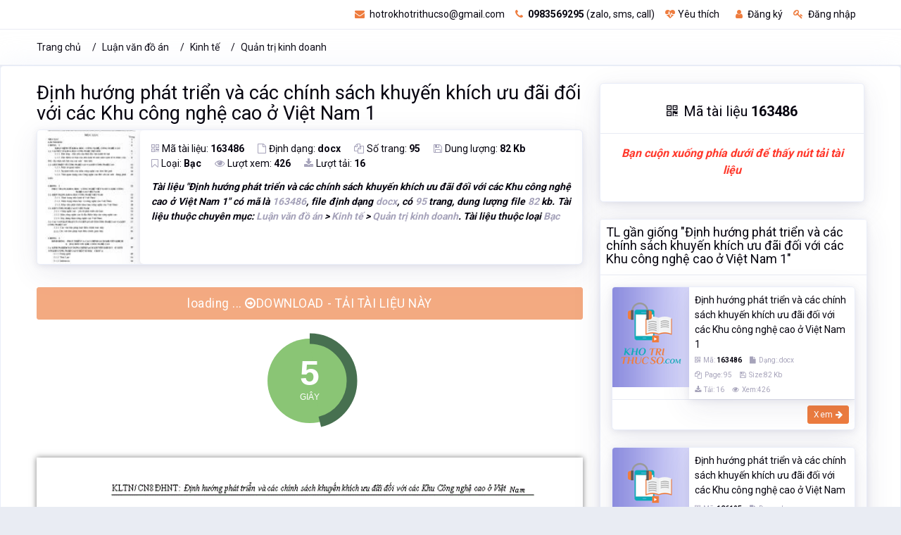

--- FILE ---
content_type: text/html; charset=utf-8
request_url: https://khotrithucso.com/doc/p/dinh-huong-phat-trien-va-cac-chinh-sach-khuyen-khich-uu-dai-163486
body_size: 15416
content:

<!doctype html>
<html lang="vi">
<head>
    <!-- Meta data -->
    <meta charset="UTF-8">
    <meta name='viewport' content='width=device-width, initial-scale=1.0, user-scalable=0'>
    <meta http-equiv="X-UA-Compatible" content="IE=edge">
    <meta name="author" content="Kho Tri Thức Số - khotrithucso.com">
    <meta name="description" content="T&#224;i liệu Định hướng ph&#225;t triển v&#224; c&#225;c ch&#237;nh s&#225;ch khuyến kh&#237;ch ưu đ&#227;i đối với c&#225;c Khu c&#244;ng nghệ cao ở Việt Nam 1 c&#243; m&#227; l&#224; 163486, file định dạng docx, c&#243; 95 trang, dung lượng file 82 kb. T&#224;i liệu thuộc chuy&#234;n mục: Luận văn đồ &#225;n &gt; Kinh tế &gt; Quản trị kinh doanh">
    <meta name="keywords" content="Định hướng, Định hướng ph&#225;t, Định hướng ph&#225;t triển, Định hướng, ph&#225;t triển, v&#224; c&#225;c, ch&#237;nh s&#225;ch, khuyến kh&#237;ch, ưu đ&#227;i, đối với, c&#225;c Khu, c&#244;ng nghệ, cao ở, Việt Nam, Luận văn đồ &#225;n, Kinh tế, Quản trị kinh doanh, " />
    <meta name='dailymotion-domain-verification' content='dmujxf12nrf61s778' />
    <!-- Favicon -->
    <link rel="icon" href="/favicon.ico" type="image/x-icon" />
    <link rel="shortcut icon" type="image/x-icon" href="/favicon.ico" />
        <link rel="canonical" href="https://khotrithucso.com/doc/p/dinh-huong-phat-trien-va-cac-chinh-sach-khuyen-khich-uu-dai-163486" />
    <!-- Title -->
    <title>Định hướng ph&#225;t triển v&#224; c&#225;c ch&#237;nh s&#225;ch khuyến kh&#237;ch ưu đ&#227;i đối với c&#225;c Khu c&#244;ng nghệ cao ở Việt Nam 1</title>

    <!-- Bootstrap Css -->
    <link href="/Themes/reallist/plugins/bootstrap-4.3.1-dist/css/bootstrap.min.css" rel="stylesheet" />
    <!-- Style css -->
    <link href="/Themes/reallist/css/style.css" rel="stylesheet" />
    <!-- Font-awesome  Css -->
    <link href="/Themes/reallist/css/icons.css" rel="stylesheet" />
    <!-- JQuery js-->

    <link href="/bundles/front-layout/css-doc-101?v=1d7fjAvEuOfwRYGEZjAeDC1IXoqOU8qtoALiynRuf1U1" rel="stylesheet"/>

    
    <link href="/Scripts/plugins/flexSlider/flexslider.css" rel="stylesheet" />

    
    <meta property="og:url" content="https://khotrithucso.com/doc/p/dinh-huong-phat-trien-va-cac-chinh-sach-khuyen-khich-uu-dai-163486" />
    <meta property="og:type" content="website" />
    <meta property="og:title" content="Định hướng ph&#225;t triển v&#224; c&#225;c ch&#237;nh s&#225;ch khuyến kh&#237;ch ưu đ&#227;i đối với c&#225;c Khu c&#244;ng nghệ cao ở Việt Nam 1" />
    <meta property="og:description" content="T&#224;i liệu Định hướng ph&#225;t triển v&#224; c&#225;c ch&#237;nh s&#225;ch khuyến kh&#237;ch ưu đ&#227;i đối với c&#225;c Khu c&#244;ng nghệ cao ở Việt Nam 1 c&#243; m&#227; l&#224; 163486, file định dạng docx, c&#243; 95 trang, dung lượng file 82 kb. T&#224;i liệu thuộc chuy&#234;n mục: Luận văn đồ &#225;n &gt; Kinh tế &gt; Quản trị kinh doanh" />
    <meta property="og:image" content="https://doc01.khotrithucso.com/products/doc/doc/D00046/99bk4q0s/163486/40521dc1/img/232120/dinh-huong-phat-trien-va-cac-chinh-sach-khuyen-232120.jpg" />

    <meta itemprop="name" content="Định hướng ph&#225;t triển v&#224; c&#225;c ch&#237;nh s&#225;ch khuyến kh&#237;ch ưu đ&#227;i đối với c&#225;c Khu c&#244;ng nghệ cao ở Việt Nam 1">
    <meta itemprop="description" content="T&#224;i liệu Định hướng ph&#225;t triển v&#224; c&#225;c ch&#237;nh s&#225;ch khuyến kh&#237;ch ưu đ&#227;i đối với c&#225;c Khu c&#244;ng nghệ cao ở Việt Nam 1 c&#243; m&#227; l&#224; 163486, file định dạng docx, c&#243; 95 trang, dung lượng file 82 kb. T&#224;i liệu thuộc chuy&#234;n mục: Luận văn đồ &#225;n &gt; Kinh tế &gt; Quản trị kinh doanh">
    <meta itemprop="image" content="https://doc01.khotrithucso.com/products/doc/doc/D00046/99bk4q0s/163486/40521dc1/img/232120/dinh-huong-phat-trien-va-cac-chinh-sach-khuyen-232120.jpg">
    <meta itemprop="url" content="https://khotrithucso.com/doc/p/dinh-huong-phat-trien-va-cac-chinh-sach-khuyen-khich-uu-dai-163486">
    

    <!-- Google Tag Manager -->
    <script>
        (function (w, d, s, l, i) {
            w[l] = w[l] || []; w[l].push({
                'gtm.start':
                    new Date().getTime(), event: 'gtm.js'
            }); var f = d.getElementsByTagName(s)[0],
                j = d.createElement(s), dl = l != 'dataLayer' ? '&l=' + l : ''; j.async = true; j.src =
                    'https://www.googletagmanager.com/gtm.js?id=' + i + dl; f.parentNode.insertBefore(j, f);
        })(window, document, 'script', 'dataLayer', 'GTM-PKTZZ98');</script>
    <!-- End Google Tag Manager -->
</head>
<body>
    <!-- Google Tag Manager (noscript) -->
    <noscript>
        <iframe src="https://www.googletagmanager.com/ns.html?id=GTM-PKTZZ98"
                height="0" width="0" style="display:none;visibility:hidden"></iframe>
    </noscript>
    
    
    <div>
        <div itemtype="http://schema.org/Product" itemscope>
            <meta itemprop="mpn" content="163486" />
            <meta itemprop="name" content="Định hướng ph&#225;t triển v&#224; c&#225;c ch&#237;nh s&#225;ch khuyến kh&#237;ch ưu đ&#227;i đối với c&#225;c Khu c&#244;ng nghệ cao ở Việt Nam 1" />
            <link itemprop="image" href="https://doc01.khotrithucso.com/products/doc/doc/D00046/99bk4q0s/163486/40521dc1/img/232120/dinh-huong-phat-trien-va-cac-chinh-sach-khuyen-232120.jpg" />
            <meta itemprop="description" content="T&#224;i liệu Định hướng ph&#225;t triển v&#224; c&#225;c ch&#237;nh s&#225;ch khuyến kh&#237;ch ưu đ&#227;i đối với c&#225;c Khu c&#244;ng nghệ cao ở Việt Nam 1 c&#243; m&#227; l&#224; 163486, file định dạng docx, c&#243; 95 trang, dung lượng file 82 kb. T&#224;i liệu thuộc chuy&#234;n mục: Luận văn đồ &#225;n &gt; Kinh tế &gt; Quản trị kinh doanh" />
            <div itemprop="offers" itemtype="http://schema.org/Offer" itemscope>
                <link itemprop="url" href="https://khotrithucso.com/doc/p/dinh-huong-phat-trien-va-cac-chinh-sach-khuyen-khich-uu-dai-163486" />
                <meta itemprop="availability" content="https://schema.org/InStock" />
                <meta itemprop="priceCurrency" content="VND" />
                <meta itemprop="itemCondition" content="https://schema.org/UsedCondition" />
                <meta itemprop="price" content="95000" />
                <meta itemprop="priceValidUntil" content="2022-12-20" />
            </div>
            <div itemprop="aggregateRating" itemtype="http://schema.org/AggregateRating" itemscope>
                <meta itemprop="reviewCount" content="426" />
                <meta itemprop="ratingValue" content="4.8" />
            </div>
            <div itemprop="review" itemtype="http://schema.org/Review" itemscope>
                <div itemprop="author" itemtype="http://schema.org/Person" itemscope>
                    <meta itemprop="name" content="Thư Viện Số" />
                </div>
                <div itemprop="reviewRating" itemtype="http://schema.org/Rating" itemscope>
                    <meta itemprop="ratingValue" content="4" />
                    <meta itemprop="bestRating" content="5" />
                </div>
            </div>
            <meta itemprop="sku" content="163486" />
            <div itemprop="brand" itemtype="http://schema.org/Brand" itemscope>
                <meta itemprop="name" content="Kho Tri Thức Số" />
            </div>
        </div>
    </div>


    <!-- End Google Tag Manager (noscript) -->
    <!--Loader-->
    
    <div class="header-main">
        <!--Topbar-->
        

<div class="top-bar">
    <div class="container">
        <div class="row">
            <div class="col-xl-4 col-lg-4 col-sm-4 col-4">
                
            </div>
            <div class="col-xl-8 col-lg-8 col-sm-8 col-8">
                <div class="top-bar-right">                  
                    <ul class="custom mr-3">
                            <li>
                                <a href="mailto:hotrokhotrithucso@gmail.com" rel="nofollow" class="text-dark"><i class="fa fa-envelope mr-1"></i> hotrokhotrithucso@gmail.com</a>
                            </li>
                            <li>
                                <a href="tel:0983569295" rel="nofollow" class="text-dark"><i class="fa fa-phone mr-1"></i> <b>0983569295</b> (zalo, sms, call)</a>
                            </li>
                            <li>
                                <a href="/user/wishlist" class="text-dark wish-list mr-2"><i class="fa fa-heartbeat mr-1"></i>Yêu thích</a>
                            </li>
                            <li>
                                <a id="linkRegisterTopMenu" href="/register" class="text-dark"><i class="fa fa-user mr-1"></i> Đăng ký</a>
                            </li>
                            <li>
                                <a id="linkLoginTopMenu" href="/login" class="text-dark"><i class="fa fa-key mr-1"></i> Đăng nhập</a>
                            </li>

                    </ul>
                   
                </div>
            </div>
        </div>
    </div>
</div>
<input type="hidden" name="hdKttsDomainLink" id="hdKttsDomainLink" value="https://khotrithucso.com" />
<input type="hidden" name="hdKttsCurrentLanguage" id="hdKttsCurrentLanguage" value="vi" />


        <!--/Topbar-->
        <!-- Header -->
        <div class="horizontal-header clearfix ">
            <div class="container">
                <a id="horizontal-navtoggle" class="animated-arrow"><span></span></a>
                <a href="https://khotrithucso.com" title="Khotrithucso.com - Kho tri thức số : thư viện tài liệu lớn nhất Việt Nam"><span class="smllogo"><img src="https://khotrithucso.com/Content/Logo/logo-khotrithucso-356x100.png" height="30" alt="Luận văn, đồ án, tiểu luận, bài tập lớn - Khotrithucso.com" /></span></a>
                <a href="tel:0983569295" class="callusbtn" rel="nofollow"><i class="fa fa-phone" aria-hidden="true"></i></a>
            </div>
        </div>
        <!-- /Header -->
        <!-- Horizontal-menu -->
    </div>
    <!-- /Horizontal-menu -->
    <!--Content-Section-->
    


    <!--Breadcrumb-->
    <div class="bg-white border-bottom">
        <div class="container">
            <div class="page-header">
                <ol class="breadcrumb">
                    <li class="breadcrumb-item"><a href="/">Trang chủ</a></li>
                        <li class="breadcrumb-item "><a href="https://khotrithucso.com/doc/c/luan-van-do-an-1">Luận văn đồ &#225;n</a></li>
                        <li class="breadcrumb-item "><a href="https://khotrithucso.com/doc/c/kinh-te-5">Kinh tế</a></li>
                        <li class="breadcrumb-item active"><a href="https://khotrithucso.com/doc/c/quan-tri-kinh-doanh-36">Quản trị kinh doanh</a></li>
                </ol>
            </div>
        </div>
    </div>
    <!--/Breadcrumb-->

<section class="sptb card pt-5">
    <div class="container">
        <div class="row">
            <div class="col-md-8 col-xs-12">


<div>
    <h1 style="font-size:1.7rem !important;"><a href="https://khotrithucso.com/doc/p/dinh-huong-phat-trien-va-cac-chinh-sach-khuyen-khich-uu-dai-163486" class="text-dark">Định hướng ph&#225;t triển v&#224; c&#225;c ch&#237;nh s&#225;ch khuyến kh&#237;ch ưu đ&#227;i đối với c&#225;c Khu c&#244;ng nghệ cao ở Việt Nam 1</a></h1>
</div>
<div>
    <div class="card overflow-hidden">
        <div class="d-md-flex">
            <div class="item-card9-imgs text-center">
                <a href="https://khotrithucso.com/doc/p/dinh-huong-phat-trien-va-cac-chinh-sach-khuyen-khich-uu-dai-163486"></a>
                <img src="https://doc01.khotrithucso.com/products/doc/doc/D00046/99bk4q0s/163486/40521dc1/img/232120/dinh-huong-phat-trien-va-cac-chinh-sach-khuyen-232120.jpg" alt="Định hướng ph&#225;t triển v&#224; c&#225;c ch&#237;nh s&#225;ch khuyến kh&#237;ch ưu đ&#227;i đối với c&#225;c Khu c&#244;ng nghệ cao ở Việt Nam 1" class="cover-image" style="width:180px;">
            </div>
            <div class="card border-0 mb-0">
                <div class="card-body p-4">
                    <div class="item-card9">
                        <div class="mb-2">
                            <a class="icons mr-4"><i class="fa fa-qrcode text-muted mr-1"></i>Mã tài liệu: <b> 163486</b></a>
                            <a class="icons mr-4"><i class="fa fa-file-o text-muted mr-1"></i>Định dạng: <b>docx</b></a>
                            <a class="icons mr-4"><i class="fa fa-copy text-muted mr-1"></i>Số trang: <b>95</b></a>
                            <a class="icons mr-4"><i class="fa fa-save text-muted mr-1"></i>Dung lượng: <b>82 Kb</b></a>
                            <br />
                            <a class="icons mr-4"><i class="fa fa-bookmark-o text-muted mr-1"></i>Loại: <b>Bạc</b></a>
                            <a class="icons mr-4"><i class="fa fa-eye text-muted mr-1"></i>Lượt xem: <b>426</b></a>
                            <a class="icons mr-4"><i class="fa fa-download text-muted mr-1"></i>Lượt tải: <b>16</b></a>
                        </div>
                        <div class="mt-3">
                            <p class='font-weight-bold text-justify font-italic'>Tài liệu "<b>Định hướng phát triển và các chính sách khuyến khích ưu đãi đối với các Khu công nghệ cao ở Việt Nam 1</b>" có mã là <span class='text-muted'>163486</span>, file định dạng <span class='text-muted'>docx</span>, có <span class='text-muted'>95</span> trang, dung lượng file <span class='text-muted'>82</span> kb. Tài liệu thuộc chuyên mục: <span class='text-muted'>Luận văn đồ án</span> > <span class='text-muted'>Kinh tế</span> > <span class='text-muted'>Quản trị kinh doanh</span>. Tài liệu thuộc loại <span class='text-muted'>Bạc</span></p>
                        </div>
                    </div>
                </div>
            </div>
        </div>
    </div>
</div>
<!--if (Request.Browser.IsMobileDevice)
{
    <div class="col-12">-->

<!--<p class="text-center font-weight-bold text-danger" style="font-size:16px !important;">
            <i>Bạn cuộn xuống phía dưới để thấy nút tải tài liệu</i>
        </p>
    </div>
}-->

<div class="col-12">
    <div class="row mb-3 mt-3">
        <a id="linkDownloadDocEnable" href="/doc/d/ab88e37ee8474625a5968b9415c69802" rel="nofollow" class="btn btn-primary btn-lg btn-block hidden"><i class="fa fa-arrow-circle-o-right"></i> DOWNLOAD - TẢI TÀI LIỆU NÀY</a>
        <a id="linkDownloadDocDisable" href="#" rel="nofollow" class="btn btn-primary btn-lg btn-block disabled">loading ... <i class="fa fa-arrow-circle-o-right"></i>DOWNLOAD - TẢI TÀI LIỆU NÀY</a>
    </div>
    <div id="divShowDownloadCountDown" class="row mt-3 text-center">
        <div id="showDownloadCountDown" class="m-auto">
        </div>
    </div>
</div>
    <div class="mt-2 pt-2 mb-2 pb-2">
            <div class="pt-3 pb-3 text-center">
                <img class="lazy" data-src="https://doc01.khotrithucso.com/products/doc/doc/D00046/99bk4q0s/163486/40521dc1/preview/241149/dinh-huong-phat-trien-va-cac-chinh-sach-khuyen-241149.gif" alt="image for page Định hướng ph&#225;t triển v&#224; c&#225;c ch&#237;nh s&#225;ch khuyến kh&#237;ch ưu đ&#227;i đối với c&#225;c Khu c&#244;ng nghệ cao ở Việt Nam 1" style="box-shadow: 0 0 8px rgba(0, 0, 0, 0.5);" />
            </div>
            <div class="pt-3 pb-3 text-center">
                <img class="lazy" data-src="https://doc01.khotrithucso.com/products/doc/doc/D00046/99bk4q0s/163486/40521dc1/preview/241150/dinh-huong-phat-trien-va-cac-chinh-sach-khuyen-241150.gif" alt="image for page Định hướng ph&#225;t triển v&#224; c&#225;c ch&#237;nh s&#225;ch khuyến kh&#237;ch ưu đ&#227;i đối với c&#225;c Khu c&#244;ng nghệ cao ở Việt Nam 1" style="box-shadow: 0 0 8px rgba(0, 0, 0, 0.5);" />
            </div>
            <div class="pt-3 pb-3 text-center">
                <img class="lazy" data-src="https://doc01.khotrithucso.com/products/doc/doc/D00046/99bk4q0s/163486/40521dc1/preview/241151/dinh-huong-phat-trien-va-cac-chinh-sach-khuyen-241151.gif" alt="image for page Định hướng ph&#225;t triển v&#224; c&#225;c ch&#237;nh s&#225;ch khuyến kh&#237;ch ưu đ&#227;i đối với c&#225;c Khu c&#244;ng nghệ cao ở Việt Nam 1" style="box-shadow: 0 0 8px rgba(0, 0, 0, 0.5);" />
            </div>
            <div class="pt-3 pb-3 text-center">
                <img class="lazy" data-src="https://doc01.khotrithucso.com/products/doc/doc/D00046/99bk4q0s/163486/40521dc1/preview/241152/dinh-huong-phat-trien-va-cac-chinh-sach-khuyen-241152.gif" alt="image for page Định hướng ph&#225;t triển v&#224; c&#225;c ch&#237;nh s&#225;ch khuyến kh&#237;ch ưu đ&#227;i đối với c&#225;c Khu c&#244;ng nghệ cao ở Việt Nam 1" style="box-shadow: 0 0 8px rgba(0, 0, 0, 0.5);" />
            </div>
            <div class="pt-3 pb-3 text-center">
                <img class="lazy" data-src="https://doc01.khotrithucso.com/products/doc/doc/D00046/99bk4q0s/163486/40521dc1/preview/241153/dinh-huong-phat-trien-va-cac-chinh-sach-khuyen-241153.gif" alt="image for page Định hướng ph&#225;t triển v&#224; c&#225;c ch&#237;nh s&#225;ch khuyến kh&#237;ch ưu đ&#227;i đối với c&#225;c Khu c&#244;ng nghệ cao ở Việt Nam 1" style="box-shadow: 0 0 8px rgba(0, 0, 0, 0.5);" />
            </div>
            <div class="pt-3 pb-3 text-center">
                <img class="lazy" data-src="https://doc01.khotrithucso.com/products/doc/doc/D00046/99bk4q0s/163486/40521dc1/preview/241154/dinh-huong-phat-trien-va-cac-chinh-sach-khuyen-241154.gif" alt="image for page Định hướng ph&#225;t triển v&#224; c&#225;c ch&#237;nh s&#225;ch khuyến kh&#237;ch ưu đ&#227;i đối với c&#225;c Khu c&#244;ng nghệ cao ở Việt Nam 1" style="box-shadow: 0 0 8px rgba(0, 0, 0, 0.5);" />
            </div>
            <div class="pt-3 pb-3 text-center">
                <img class="lazy" data-src="https://doc01.khotrithucso.com/products/doc/doc/D00046/99bk4q0s/163486/40521dc1/preview/241155/dinh-huong-phat-trien-va-cac-chinh-sach-khuyen-241155.gif" alt="image for page Định hướng ph&#225;t triển v&#224; c&#225;c ch&#237;nh s&#225;ch khuyến kh&#237;ch ưu đ&#227;i đối với c&#225;c Khu c&#244;ng nghệ cao ở Việt Nam 1" style="box-shadow: 0 0 8px rgba(0, 0, 0, 0.5);" />
            </div>
            <div class="pt-3 pb-3 text-center">
                <img class="lazy" data-src="https://doc01.khotrithucso.com/products/doc/doc/D00046/99bk4q0s/163486/40521dc1/preview/241156/dinh-huong-phat-trien-va-cac-chinh-sach-khuyen-241156.gif" alt="image for page Định hướng ph&#225;t triển v&#224; c&#225;c ch&#237;nh s&#225;ch khuyến kh&#237;ch ưu đ&#227;i đối với c&#225;c Khu c&#244;ng nghệ cao ở Việt Nam 1" style="box-shadow: 0 0 8px rgba(0, 0, 0, 0.5);" />
            </div>
            <div class="pt-3 pb-3 text-center">
                <img class="lazy" data-src="https://doc01.khotrithucso.com/products/doc/doc/D00046/99bk4q0s/163486/40521dc1/preview/241157/dinh-huong-phat-trien-va-cac-chinh-sach-khuyen-241157.gif" alt="image for page Định hướng ph&#225;t triển v&#224; c&#225;c ch&#237;nh s&#225;ch khuyến kh&#237;ch ưu đ&#227;i đối với c&#225;c Khu c&#244;ng nghệ cao ở Việt Nam 1" style="box-shadow: 0 0 8px rgba(0, 0, 0, 0.5);" />
            </div>
            <div class="pt-3 pb-3 text-center">
                <img class="lazy" data-src="https://doc01.khotrithucso.com/products/doc/doc/D00046/99bk4q0s/163486/40521dc1/preview/241158/dinh-huong-phat-trien-va-cac-chinh-sach-khuyen-241158.gif" alt="image for page Định hướng ph&#225;t triển v&#224; c&#225;c ch&#237;nh s&#225;ch khuyến kh&#237;ch ưu đ&#227;i đối với c&#225;c Khu c&#244;ng nghệ cao ở Việt Nam 1" style="box-shadow: 0 0 8px rgba(0, 0, 0, 0.5);" />
            </div>
            <div class="pt-3 pb-3 text-center">
                <img class="lazy" data-src="https://doc01.khotrithucso.com/products/doc/doc/D00046/99bk4q0s/163486/40521dc1/preview/241159/dinh-huong-phat-trien-va-cac-chinh-sach-khuyen-241159.gif" alt="image for page Định hướng ph&#225;t triển v&#224; c&#225;c ch&#237;nh s&#225;ch khuyến kh&#237;ch ưu đ&#227;i đối với c&#225;c Khu c&#244;ng nghệ cao ở Việt Nam 1" style="box-shadow: 0 0 8px rgba(0, 0, 0, 0.5);" />
            </div>
            <div class="pt-3 pb-3 text-center">
                <img class="lazy" data-src="https://doc01.khotrithucso.com/products/doc/doc/D00046/99bk4q0s/163486/40521dc1/preview/241160/dinh-huong-phat-trien-va-cac-chinh-sach-khuyen-241160.gif" alt="image for page Định hướng ph&#225;t triển v&#224; c&#225;c ch&#237;nh s&#225;ch khuyến kh&#237;ch ưu đ&#227;i đối với c&#225;c Khu c&#244;ng nghệ cao ở Việt Nam 1" style="box-shadow: 0 0 8px rgba(0, 0, 0, 0.5);" />
            </div>
            <div class="pt-3 pb-3 text-center">
                <img class="lazy" data-src="https://doc01.khotrithucso.com/products/doc/doc/D00046/99bk4q0s/163486/40521dc1/preview/241161/dinh-huong-phat-trien-va-cac-chinh-sach-khuyen-241161.gif" alt="image for page Định hướng ph&#225;t triển v&#224; c&#225;c ch&#237;nh s&#225;ch khuyến kh&#237;ch ưu đ&#227;i đối với c&#225;c Khu c&#244;ng nghệ cao ở Việt Nam 1" style="box-shadow: 0 0 8px rgba(0, 0, 0, 0.5);" />
            </div>
            <div class="pt-3 pb-3 text-center">
                <img class="lazy" data-src="https://doc01.khotrithucso.com/products/doc/doc/D00046/99bk4q0s/163486/40521dc1/preview/241162/dinh-huong-phat-trien-va-cac-chinh-sach-khuyen-241162.gif" alt="image for page Định hướng ph&#225;t triển v&#224; c&#225;c ch&#237;nh s&#225;ch khuyến kh&#237;ch ưu đ&#227;i đối với c&#225;c Khu c&#244;ng nghệ cao ở Việt Nam 1" style="box-shadow: 0 0 8px rgba(0, 0, 0, 0.5);" />
            </div>
            <div class="pt-3 pb-3 text-center">
                <img class="lazy" data-src="https://doc01.khotrithucso.com/products/doc/doc/D00046/99bk4q0s/163486/40521dc1/preview/241163/dinh-huong-phat-trien-va-cac-chinh-sach-khuyen-241163.gif" alt="image for page Định hướng ph&#225;t triển v&#224; c&#225;c ch&#237;nh s&#225;ch khuyến kh&#237;ch ưu đ&#227;i đối với c&#225;c Khu c&#244;ng nghệ cao ở Việt Nam 1" style="box-shadow: 0 0 8px rgba(0, 0, 0, 0.5);" />
            </div>
            <div class="pt-3 pb-3 text-center">
                <img class="lazy" data-src="https://doc01.khotrithucso.com/products/doc/doc/D00046/99bk4q0s/163486/40521dc1/preview/241164/dinh-huong-phat-trien-va-cac-chinh-sach-khuyen-241164.gif" alt="image for page Định hướng ph&#225;t triển v&#224; c&#225;c ch&#237;nh s&#225;ch khuyến kh&#237;ch ưu đ&#227;i đối với c&#225;c Khu c&#244;ng nghệ cao ở Việt Nam 1" style="box-shadow: 0 0 8px rgba(0, 0, 0, 0.5);" />
            </div>
            <div class="pt-3 pb-3 text-center">
                <img class="lazy" data-src="https://doc01.khotrithucso.com/products/doc/doc/D00046/99bk4q0s/163486/40521dc1/preview/241165/dinh-huong-phat-trien-va-cac-chinh-sach-khuyen-241165.gif" alt="image for page Định hướng ph&#225;t triển v&#224; c&#225;c ch&#237;nh s&#225;ch khuyến kh&#237;ch ưu đ&#227;i đối với c&#225;c Khu c&#244;ng nghệ cao ở Việt Nam 1" style="box-shadow: 0 0 8px rgba(0, 0, 0, 0.5);" />
            </div>
            <div class="pt-3 pb-3 text-center">
                <img class="lazy" data-src="https://doc01.khotrithucso.com/products/doc/doc/D00046/99bk4q0s/163486/40521dc1/preview/241166/dinh-huong-phat-trien-va-cac-chinh-sach-khuyen-241166.gif" alt="image for page Định hướng ph&#225;t triển v&#224; c&#225;c ch&#237;nh s&#225;ch khuyến kh&#237;ch ưu đ&#227;i đối với c&#225;c Khu c&#244;ng nghệ cao ở Việt Nam 1" style="box-shadow: 0 0 8px rgba(0, 0, 0, 0.5);" />
            </div>
            <div class="pt-3 pb-3 text-center">
                <img class="lazy" data-src="https://doc01.khotrithucso.com/products/doc/doc/D00046/99bk4q0s/163486/40521dc1/preview/241167/dinh-huong-phat-trien-va-cac-chinh-sach-khuyen-241167.gif" alt="image for page Định hướng ph&#225;t triển v&#224; c&#225;c ch&#237;nh s&#225;ch khuyến kh&#237;ch ưu đ&#227;i đối với c&#225;c Khu c&#244;ng nghệ cao ở Việt Nam 1" style="box-shadow: 0 0 8px rgba(0, 0, 0, 0.5);" />
            </div>
            <div class="pt-3 pb-3 text-center">
                <img class="lazy" data-src="https://doc01.khotrithucso.com/products/doc/doc/D00046/99bk4q0s/163486/40521dc1/preview/241168/dinh-huong-phat-trien-va-cac-chinh-sach-khuyen-241168.gif" alt="image for page Định hướng ph&#225;t triển v&#224; c&#225;c ch&#237;nh s&#225;ch khuyến kh&#237;ch ưu đ&#227;i đối với c&#225;c Khu c&#244;ng nghệ cao ở Việt Nam 1" style="box-shadow: 0 0 8px rgba(0, 0, 0, 0.5);" />
            </div>
            <div class="pt-3 pb-3 text-center">
                <img class="lazy" data-src="https://doc01.khotrithucso.com/products/doc/doc/D00046/99bk4q0s/163486/40521dc1/preview/241169/dinh-huong-phat-trien-va-cac-chinh-sach-khuyen-241169.gif" alt="image for page Định hướng ph&#225;t triển v&#224; c&#225;c ch&#237;nh s&#225;ch khuyến kh&#237;ch ưu đ&#227;i đối với c&#225;c Khu c&#244;ng nghệ cao ở Việt Nam 1" style="box-shadow: 0 0 8px rgba(0, 0, 0, 0.5);" />
            </div>
            <div class="pt-3 pb-3 text-center">
                <img class="lazy" data-src="https://doc01.khotrithucso.com/products/doc/doc/D00046/99bk4q0s/163486/40521dc1/preview/241170/dinh-huong-phat-trien-va-cac-chinh-sach-khuyen-241170.gif" alt="image for page Định hướng ph&#225;t triển v&#224; c&#225;c ch&#237;nh s&#225;ch khuyến kh&#237;ch ưu đ&#227;i đối với c&#225;c Khu c&#244;ng nghệ cao ở Việt Nam 1" style="box-shadow: 0 0 8px rgba(0, 0, 0, 0.5);" />
            </div>
            <div class="pt-3 pb-3 text-center">
                <img class="lazy" data-src="https://doc01.khotrithucso.com/products/doc/doc/D00046/99bk4q0s/163486/40521dc1/preview/241171/dinh-huong-phat-trien-va-cac-chinh-sach-khuyen-241171.gif" alt="image for page Định hướng ph&#225;t triển v&#224; c&#225;c ch&#237;nh s&#225;ch khuyến kh&#237;ch ưu đ&#227;i đối với c&#225;c Khu c&#244;ng nghệ cao ở Việt Nam 1" style="box-shadow: 0 0 8px rgba(0, 0, 0, 0.5);" />
            </div>
            <div class="pt-3 pb-3 text-center">
                <img class="lazy" data-src="https://doc01.khotrithucso.com/products/doc/doc/D00046/99bk4q0s/163486/40521dc1/preview/241172/dinh-huong-phat-trien-va-cac-chinh-sach-khuyen-241172.gif" alt="image for page Định hướng ph&#225;t triển v&#224; c&#225;c ch&#237;nh s&#225;ch khuyến kh&#237;ch ưu đ&#227;i đối với c&#225;c Khu c&#244;ng nghệ cao ở Việt Nam 1" style="box-shadow: 0 0 8px rgba(0, 0, 0, 0.5);" />
            </div>
            <div class="pt-3 pb-3 text-center">
                <img class="lazy" data-src="https://doc01.khotrithucso.com/products/doc/doc/D00046/99bk4q0s/163486/40521dc1/preview/241173/dinh-huong-phat-trien-va-cac-chinh-sach-khuyen-241173.gif" alt="image for page Định hướng ph&#225;t triển v&#224; c&#225;c ch&#237;nh s&#225;ch khuyến kh&#237;ch ưu đ&#227;i đối với c&#225;c Khu c&#244;ng nghệ cao ở Việt Nam 1" style="box-shadow: 0 0 8px rgba(0, 0, 0, 0.5);" />
            </div>
            <div class="pt-3 pb-3 text-center">
                <img class="lazy" data-src="https://doc01.khotrithucso.com/products/doc/doc/D00046/99bk4q0s/163486/40521dc1/preview/241174/dinh-huong-phat-trien-va-cac-chinh-sach-khuyen-241174.gif" alt="image for page Định hướng ph&#225;t triển v&#224; c&#225;c ch&#237;nh s&#225;ch khuyến kh&#237;ch ưu đ&#227;i đối với c&#225;c Khu c&#244;ng nghệ cao ở Việt Nam 1" style="box-shadow: 0 0 8px rgba(0, 0, 0, 0.5);" />
            </div>
            <div class="pt-3 pb-3 text-center">
                <img class="lazy" data-src="https://doc01.khotrithucso.com/products/doc/doc/D00046/99bk4q0s/163486/40521dc1/preview/241175/dinh-huong-phat-trien-va-cac-chinh-sach-khuyen-241175.gif" alt="image for page Định hướng ph&#225;t triển v&#224; c&#225;c ch&#237;nh s&#225;ch khuyến kh&#237;ch ưu đ&#227;i đối với c&#225;c Khu c&#244;ng nghệ cao ở Việt Nam 1" style="box-shadow: 0 0 8px rgba(0, 0, 0, 0.5);" />
            </div>
            <div class="pt-3 pb-3 text-center">
                <img class="lazy" data-src="https://doc01.khotrithucso.com/products/doc/doc/D00046/99bk4q0s/163486/40521dc1/preview/241176/dinh-huong-phat-trien-va-cac-chinh-sach-khuyen-241176.gif" alt="image for page Định hướng ph&#225;t triển v&#224; c&#225;c ch&#237;nh s&#225;ch khuyến kh&#237;ch ưu đ&#227;i đối với c&#225;c Khu c&#244;ng nghệ cao ở Việt Nam 1" style="box-shadow: 0 0 8px rgba(0, 0, 0, 0.5);" />
            </div>
            <div class="pt-3 pb-3 text-center">
                <img class="lazy" data-src="https://doc01.khotrithucso.com/products/doc/doc/D00046/99bk4q0s/163486/40521dc1/preview/241177/dinh-huong-phat-trien-va-cac-chinh-sach-khuyen-241177.gif" alt="image for page Định hướng ph&#225;t triển v&#224; c&#225;c ch&#237;nh s&#225;ch khuyến kh&#237;ch ưu đ&#227;i đối với c&#225;c Khu c&#244;ng nghệ cao ở Việt Nam 1" style="box-shadow: 0 0 8px rgba(0, 0, 0, 0.5);" />
            </div>
            <div class="pt-3 pb-3 text-center">
                <img class="lazy" data-src="https://doc01.khotrithucso.com/products/doc/doc/D00046/99bk4q0s/163486/40521dc1/preview/241178/dinh-huong-phat-trien-va-cac-chinh-sach-khuyen-241178.gif" alt="image for page Định hướng ph&#225;t triển v&#224; c&#225;c ch&#237;nh s&#225;ch khuyến kh&#237;ch ưu đ&#227;i đối với c&#225;c Khu c&#244;ng nghệ cao ở Việt Nam 1" style="box-shadow: 0 0 8px rgba(0, 0, 0, 0.5);" />
            </div>
            <div class="pt-3 pb-3 text-center">
                <img class="lazy" data-src="https://doc01.khotrithucso.com/products/doc/doc/D00046/99bk4q0s/163486/40521dc1/preview/241179/dinh-huong-phat-trien-va-cac-chinh-sach-khuyen-241179.gif" alt="image for page Định hướng ph&#225;t triển v&#224; c&#225;c ch&#237;nh s&#225;ch khuyến kh&#237;ch ưu đ&#227;i đối với c&#225;c Khu c&#244;ng nghệ cao ở Việt Nam 1" style="box-shadow: 0 0 8px rgba(0, 0, 0, 0.5);" />
            </div>
            <div class="pt-3 pb-3 text-center">
                <img class="lazy" data-src="https://doc01.khotrithucso.com/products/doc/doc/D00046/99bk4q0s/163486/40521dc1/preview/241180/dinh-huong-phat-trien-va-cac-chinh-sach-khuyen-241180.gif" alt="image for page Định hướng ph&#225;t triển v&#224; c&#225;c ch&#237;nh s&#225;ch khuyến kh&#237;ch ưu đ&#227;i đối với c&#225;c Khu c&#244;ng nghệ cao ở Việt Nam 1" style="box-shadow: 0 0 8px rgba(0, 0, 0, 0.5);" />
            </div>
            <div class="pt-3 pb-3 text-center">
                <img class="lazy" data-src="https://doc01.khotrithucso.com/products/doc/doc/D00046/99bk4q0s/163486/40521dc1/preview/241181/dinh-huong-phat-trien-va-cac-chinh-sach-khuyen-241181.gif" alt="image for page Định hướng ph&#225;t triển v&#224; c&#225;c ch&#237;nh s&#225;ch khuyến kh&#237;ch ưu đ&#227;i đối với c&#225;c Khu c&#244;ng nghệ cao ở Việt Nam 1" style="box-shadow: 0 0 8px rgba(0, 0, 0, 0.5);" />
            </div>
            <div class="pt-3 pb-3 text-center">
                <img class="lazy" data-src="https://doc01.khotrithucso.com/products/doc/doc/D00046/99bk4q0s/163486/40521dc1/preview/241182/dinh-huong-phat-trien-va-cac-chinh-sach-khuyen-241182.gif" alt="image for page Định hướng ph&#225;t triển v&#224; c&#225;c ch&#237;nh s&#225;ch khuyến kh&#237;ch ưu đ&#227;i đối với c&#225;c Khu c&#244;ng nghệ cao ở Việt Nam 1" style="box-shadow: 0 0 8px rgba(0, 0, 0, 0.5);" />
            </div>
            <div class="pt-3 pb-3 text-center">
                <img class="lazy" data-src="https://doc01.khotrithucso.com/products/doc/doc/D00046/99bk4q0s/163486/40521dc1/preview/241183/dinh-huong-phat-trien-va-cac-chinh-sach-khuyen-241183.gif" alt="image for page Định hướng ph&#225;t triển v&#224; c&#225;c ch&#237;nh s&#225;ch khuyến kh&#237;ch ưu đ&#227;i đối với c&#225;c Khu c&#244;ng nghệ cao ở Việt Nam 1" style="box-shadow: 0 0 8px rgba(0, 0, 0, 0.5);" />
            </div>
            <div class="pt-3 pb-3 text-center">
                <img class="lazy" data-src="https://doc01.khotrithucso.com/products/doc/doc/D00046/99bk4q0s/163486/40521dc1/preview/241184/dinh-huong-phat-trien-va-cac-chinh-sach-khuyen-241184.gif" alt="image for page Định hướng ph&#225;t triển v&#224; c&#225;c ch&#237;nh s&#225;ch khuyến kh&#237;ch ưu đ&#227;i đối với c&#225;c Khu c&#244;ng nghệ cao ở Việt Nam 1" style="box-shadow: 0 0 8px rgba(0, 0, 0, 0.5);" />
            </div>
            <div class="pt-3 pb-3 text-center">
                <img class="lazy" data-src="https://doc01.khotrithucso.com/products/doc/doc/D00046/99bk4q0s/163486/40521dc1/preview/241185/dinh-huong-phat-trien-va-cac-chinh-sach-khuyen-241185.gif" alt="image for page Định hướng ph&#225;t triển v&#224; c&#225;c ch&#237;nh s&#225;ch khuyến kh&#237;ch ưu đ&#227;i đối với c&#225;c Khu c&#244;ng nghệ cao ở Việt Nam 1" style="box-shadow: 0 0 8px rgba(0, 0, 0, 0.5);" />
            </div>
            <div class="pt-3 pb-3 text-center">
                <img class="lazy" data-src="https://doc01.khotrithucso.com/products/doc/doc/D00046/99bk4q0s/163486/40521dc1/preview/241186/dinh-huong-phat-trien-va-cac-chinh-sach-khuyen-241186.gif" alt="image for page Định hướng ph&#225;t triển v&#224; c&#225;c ch&#237;nh s&#225;ch khuyến kh&#237;ch ưu đ&#227;i đối với c&#225;c Khu c&#244;ng nghệ cao ở Việt Nam 1" style="box-shadow: 0 0 8px rgba(0, 0, 0, 0.5);" />
            </div>
            <div class="pt-3 pb-3 text-center">
                <img class="lazy" data-src="https://doc01.khotrithucso.com/products/doc/doc/D00046/99bk4q0s/163486/40521dc1/preview/241187/dinh-huong-phat-trien-va-cac-chinh-sach-khuyen-241187.gif" alt="image for page Định hướng ph&#225;t triển v&#224; c&#225;c ch&#237;nh s&#225;ch khuyến kh&#237;ch ưu đ&#227;i đối với c&#225;c Khu c&#244;ng nghệ cao ở Việt Nam 1" style="box-shadow: 0 0 8px rgba(0, 0, 0, 0.5);" />
            </div>
            <div class="pt-3 pb-3 text-center">
                <img class="lazy" data-src="https://doc01.khotrithucso.com/products/doc/doc/D00046/99bk4q0s/163486/40521dc1/preview/241188/dinh-huong-phat-trien-va-cac-chinh-sach-khuyen-241188.gif" alt="image for page Định hướng ph&#225;t triển v&#224; c&#225;c ch&#237;nh s&#225;ch khuyến kh&#237;ch ưu đ&#227;i đối với c&#225;c Khu c&#244;ng nghệ cao ở Việt Nam 1" style="box-shadow: 0 0 8px rgba(0, 0, 0, 0.5);" />
            </div>
            <div class="pt-3 pb-3 text-center">
                <img class="lazy" data-src="https://doc01.khotrithucso.com/products/doc/doc/D00046/99bk4q0s/163486/40521dc1/preview/241189/dinh-huong-phat-trien-va-cac-chinh-sach-khuyen-241189.gif" alt="image for page Định hướng ph&#225;t triển v&#224; c&#225;c ch&#237;nh s&#225;ch khuyến kh&#237;ch ưu đ&#227;i đối với c&#225;c Khu c&#244;ng nghệ cao ở Việt Nam 1" style="box-shadow: 0 0 8px rgba(0, 0, 0, 0.5);" />
            </div>
            <div class="pt-3 pb-3 text-center">
                <img class="lazy" data-src="https://doc01.khotrithucso.com/products/doc/doc/D00046/99bk4q0s/163486/40521dc1/preview/241190/dinh-huong-phat-trien-va-cac-chinh-sach-khuyen-241190.gif" alt="image for page Định hướng ph&#225;t triển v&#224; c&#225;c ch&#237;nh s&#225;ch khuyến kh&#237;ch ưu đ&#227;i đối với c&#225;c Khu c&#244;ng nghệ cao ở Việt Nam 1" style="box-shadow: 0 0 8px rgba(0, 0, 0, 0.5);" />
            </div>
            <div class="pt-3 pb-3 text-center">
                <img class="lazy" data-src="https://doc01.khotrithucso.com/products/doc/doc/D00046/99bk4q0s/163486/40521dc1/preview/241191/dinh-huong-phat-trien-va-cac-chinh-sach-khuyen-241191.gif" alt="image for page Định hướng ph&#225;t triển v&#224; c&#225;c ch&#237;nh s&#225;ch khuyến kh&#237;ch ưu đ&#227;i đối với c&#225;c Khu c&#244;ng nghệ cao ở Việt Nam 1" style="box-shadow: 0 0 8px rgba(0, 0, 0, 0.5);" />
            </div>
            <div class="pt-3 pb-3 text-center">
                <img class="lazy" data-src="https://doc01.khotrithucso.com/products/doc/doc/D00046/99bk4q0s/163486/40521dc1/preview/241192/dinh-huong-phat-trien-va-cac-chinh-sach-khuyen-241192.gif" alt="image for page Định hướng ph&#225;t triển v&#224; c&#225;c ch&#237;nh s&#225;ch khuyến kh&#237;ch ưu đ&#227;i đối với c&#225;c Khu c&#244;ng nghệ cao ở Việt Nam 1" style="box-shadow: 0 0 8px rgba(0, 0, 0, 0.5);" />
            </div>
            <div class="pt-3 pb-3 text-center">
                <img class="lazy" data-src="https://doc01.khotrithucso.com/products/doc/doc/D00046/99bk4q0s/163486/40521dc1/preview/241193/dinh-huong-phat-trien-va-cac-chinh-sach-khuyen-241193.gif" alt="image for page Định hướng ph&#225;t triển v&#224; c&#225;c ch&#237;nh s&#225;ch khuyến kh&#237;ch ưu đ&#227;i đối với c&#225;c Khu c&#244;ng nghệ cao ở Việt Nam 1" style="box-shadow: 0 0 8px rgba(0, 0, 0, 0.5);" />
            </div>
            <div class="pt-3 pb-3 text-center">
                <img class="lazy" data-src="https://doc01.khotrithucso.com/products/doc/doc/D00046/99bk4q0s/163486/40521dc1/preview/241194/dinh-huong-phat-trien-va-cac-chinh-sach-khuyen-241194.gif" alt="image for page Định hướng ph&#225;t triển v&#224; c&#225;c ch&#237;nh s&#225;ch khuyến kh&#237;ch ưu đ&#227;i đối với c&#225;c Khu c&#244;ng nghệ cao ở Việt Nam 1" style="box-shadow: 0 0 8px rgba(0, 0, 0, 0.5);" />
            </div>
            <div class="pt-3 pb-3 text-center">
                <img class="lazy" data-src="https://doc01.khotrithucso.com/products/doc/doc/D00046/99bk4q0s/163486/40521dc1/preview/241195/dinh-huong-phat-trien-va-cac-chinh-sach-khuyen-241195.gif" alt="image for page Định hướng ph&#225;t triển v&#224; c&#225;c ch&#237;nh s&#225;ch khuyến kh&#237;ch ưu đ&#227;i đối với c&#225;c Khu c&#244;ng nghệ cao ở Việt Nam 1" style="box-shadow: 0 0 8px rgba(0, 0, 0, 0.5);" />
            </div>
            <div class="pt-3 pb-3 text-center">
                <img class="lazy" data-src="https://doc01.khotrithucso.com/products/doc/doc/D00046/99bk4q0s/163486/40521dc1/preview/241196/dinh-huong-phat-trien-va-cac-chinh-sach-khuyen-241196.gif" alt="image for page Định hướng ph&#225;t triển v&#224; c&#225;c ch&#237;nh s&#225;ch khuyến kh&#237;ch ưu đ&#227;i đối với c&#225;c Khu c&#244;ng nghệ cao ở Việt Nam 1" style="box-shadow: 0 0 8px rgba(0, 0, 0, 0.5);" />
            </div>
            <div class="pt-3 pb-3 text-center">
                <img class="lazy" data-src="https://doc01.khotrithucso.com/products/doc/doc/D00046/99bk4q0s/163486/40521dc1/preview/241197/dinh-huong-phat-trien-va-cac-chinh-sach-khuyen-241197.gif" alt="image for page Định hướng ph&#225;t triển v&#224; c&#225;c ch&#237;nh s&#225;ch khuyến kh&#237;ch ưu đ&#227;i đối với c&#225;c Khu c&#244;ng nghệ cao ở Việt Nam 1" style="box-shadow: 0 0 8px rgba(0, 0, 0, 0.5);" />
            </div>
            <div class="pt-3 pb-3 text-center">
                <img class="lazy" data-src="https://doc01.khotrithucso.com/products/doc/doc/D00046/99bk4q0s/163486/40521dc1/preview/241198/dinh-huong-phat-trien-va-cac-chinh-sach-khuyen-241198.gif" alt="image for page Định hướng ph&#225;t triển v&#224; c&#225;c ch&#237;nh s&#225;ch khuyến kh&#237;ch ưu đ&#227;i đối với c&#225;c Khu c&#244;ng nghệ cao ở Việt Nam 1" style="box-shadow: 0 0 8px rgba(0, 0, 0, 0.5);" />
            </div>
            <div class="pt-3 pb-3 text-center">
                <img class="lazy" data-src="https://doc01.khotrithucso.com/products/doc/doc/D00046/99bk4q0s/163486/40521dc1/preview/241199/dinh-huong-phat-trien-va-cac-chinh-sach-khuyen-241199.gif" alt="image for page Định hướng ph&#225;t triển v&#224; c&#225;c ch&#237;nh s&#225;ch khuyến kh&#237;ch ưu đ&#227;i đối với c&#225;c Khu c&#244;ng nghệ cao ở Việt Nam 1" style="box-shadow: 0 0 8px rgba(0, 0, 0, 0.5);" />
            </div>
            <div class="pt-3 pb-3 text-center">
                <img class="lazy" data-src="https://doc01.khotrithucso.com/products/doc/doc/D00046/99bk4q0s/163486/40521dc1/preview/241200/dinh-huong-phat-trien-va-cac-chinh-sach-khuyen-241200.gif" alt="image for page Định hướng ph&#225;t triển v&#224; c&#225;c ch&#237;nh s&#225;ch khuyến kh&#237;ch ưu đ&#227;i đối với c&#225;c Khu c&#244;ng nghệ cao ở Việt Nam 1" style="box-shadow: 0 0 8px rgba(0, 0, 0, 0.5);" />
            </div>
            <div class="pt-3 pb-3 text-center">
                <img class="lazy" data-src="https://doc01.khotrithucso.com/products/doc/doc/D00046/99bk4q0s/163486/40521dc1/preview/241201/dinh-huong-phat-trien-va-cac-chinh-sach-khuyen-241201.gif" alt="image for page Định hướng ph&#225;t triển v&#224; c&#225;c ch&#237;nh s&#225;ch khuyến kh&#237;ch ưu đ&#227;i đối với c&#225;c Khu c&#244;ng nghệ cao ở Việt Nam 1" style="box-shadow: 0 0 8px rgba(0, 0, 0, 0.5);" />
            </div>
            <div class="pt-3 pb-3 text-center">
                <img class="lazy" data-src="https://doc01.khotrithucso.com/products/doc/doc/D00046/99bk4q0s/163486/40521dc1/preview/241202/dinh-huong-phat-trien-va-cac-chinh-sach-khuyen-241202.gif" alt="image for page Định hướng ph&#225;t triển v&#224; c&#225;c ch&#237;nh s&#225;ch khuyến kh&#237;ch ưu đ&#227;i đối với c&#225;c Khu c&#244;ng nghệ cao ở Việt Nam 1" style="box-shadow: 0 0 8px rgba(0, 0, 0, 0.5);" />
            </div>
            <div class="pt-3 pb-3 text-center">
                <img class="lazy" data-src="https://doc01.khotrithucso.com/products/doc/doc/D00046/99bk4q0s/163486/40521dc1/preview/241203/dinh-huong-phat-trien-va-cac-chinh-sach-khuyen-241203.gif" alt="image for page Định hướng ph&#225;t triển v&#224; c&#225;c ch&#237;nh s&#225;ch khuyến kh&#237;ch ưu đ&#227;i đối với c&#225;c Khu c&#244;ng nghệ cao ở Việt Nam 1" style="box-shadow: 0 0 8px rgba(0, 0, 0, 0.5);" />
            </div>
            <div class="pt-3 pb-3 text-center">
                <img class="lazy" data-src="https://doc01.khotrithucso.com/products/doc/doc/D00046/99bk4q0s/163486/40521dc1/preview/241204/dinh-huong-phat-trien-va-cac-chinh-sach-khuyen-241204.gif" alt="image for page Định hướng ph&#225;t triển v&#224; c&#225;c ch&#237;nh s&#225;ch khuyến kh&#237;ch ưu đ&#227;i đối với c&#225;c Khu c&#244;ng nghệ cao ở Việt Nam 1" style="box-shadow: 0 0 8px rgba(0, 0, 0, 0.5);" />
            </div>
            <div class="pt-3 pb-3 text-center">
                <img class="lazy" data-src="https://doc01.khotrithucso.com/products/doc/doc/D00046/99bk4q0s/163486/40521dc1/preview/241205/dinh-huong-phat-trien-va-cac-chinh-sach-khuyen-241205.gif" alt="image for page Định hướng ph&#225;t triển v&#224; c&#225;c ch&#237;nh s&#225;ch khuyến kh&#237;ch ưu đ&#227;i đối với c&#225;c Khu c&#244;ng nghệ cao ở Việt Nam 1" style="box-shadow: 0 0 8px rgba(0, 0, 0, 0.5);" />
            </div>
            <div class="pt-3 pb-3 text-center">
                <img class="lazy" data-src="https://doc01.khotrithucso.com/products/doc/doc/D00046/99bk4q0s/163486/40521dc1/preview/241206/dinh-huong-phat-trien-va-cac-chinh-sach-khuyen-241206.gif" alt="image for page Định hướng ph&#225;t triển v&#224; c&#225;c ch&#237;nh s&#225;ch khuyến kh&#237;ch ưu đ&#227;i đối với c&#225;c Khu c&#244;ng nghệ cao ở Việt Nam 1" style="box-shadow: 0 0 8px rgba(0, 0, 0, 0.5);" />
            </div>
            <div class="pt-3 pb-3 text-center">
                <img class="lazy" data-src="https://doc01.khotrithucso.com/products/doc/doc/D00046/99bk4q0s/163486/40521dc1/preview/241207/dinh-huong-phat-trien-va-cac-chinh-sach-khuyen-241207.gif" alt="image for page Định hướng ph&#225;t triển v&#224; c&#225;c ch&#237;nh s&#225;ch khuyến kh&#237;ch ưu đ&#227;i đối với c&#225;c Khu c&#244;ng nghệ cao ở Việt Nam 1" style="box-shadow: 0 0 8px rgba(0, 0, 0, 0.5);" />
            </div>
            <div class="pt-3 pb-3 text-center">
                <img class="lazy" data-src="https://doc01.khotrithucso.com/products/doc/doc/D00046/99bk4q0s/163486/40521dc1/preview/241208/dinh-huong-phat-trien-va-cac-chinh-sach-khuyen-241208.gif" alt="image for page Định hướng ph&#225;t triển v&#224; c&#225;c ch&#237;nh s&#225;ch khuyến kh&#237;ch ưu đ&#227;i đối với c&#225;c Khu c&#244;ng nghệ cao ở Việt Nam 1" style="box-shadow: 0 0 8px rgba(0, 0, 0, 0.5);" />
            </div>
            <div class="pt-3 pb-3 text-center">
                <img class="lazy" data-src="https://doc01.khotrithucso.com/products/doc/doc/D00046/99bk4q0s/163486/40521dc1/preview/241209/dinh-huong-phat-trien-va-cac-chinh-sach-khuyen-241209.gif" alt="image for page Định hướng ph&#225;t triển v&#224; c&#225;c ch&#237;nh s&#225;ch khuyến kh&#237;ch ưu đ&#227;i đối với c&#225;c Khu c&#244;ng nghệ cao ở Việt Nam 1" style="box-shadow: 0 0 8px rgba(0, 0, 0, 0.5);" />
            </div>
            <div class="pt-3 pb-3 text-center">
                <img class="lazy" data-src="https://doc01.khotrithucso.com/products/doc/doc/D00046/99bk4q0s/163486/40521dc1/preview/241210/dinh-huong-phat-trien-va-cac-chinh-sach-khuyen-241210.gif" alt="image for page Định hướng ph&#225;t triển v&#224; c&#225;c ch&#237;nh s&#225;ch khuyến kh&#237;ch ưu đ&#227;i đối với c&#225;c Khu c&#244;ng nghệ cao ở Việt Nam 1" style="box-shadow: 0 0 8px rgba(0, 0, 0, 0.5);" />
            </div>
            <div class="pt-3 pb-3 text-center">
                <img class="lazy" data-src="https://doc01.khotrithucso.com/products/doc/doc/D00046/99bk4q0s/163486/40521dc1/preview/241211/dinh-huong-phat-trien-va-cac-chinh-sach-khuyen-241211.gif" alt="image for page Định hướng ph&#225;t triển v&#224; c&#225;c ch&#237;nh s&#225;ch khuyến kh&#237;ch ưu đ&#227;i đối với c&#225;c Khu c&#244;ng nghệ cao ở Việt Nam 1" style="box-shadow: 0 0 8px rgba(0, 0, 0, 0.5);" />
            </div>
            <div class="pt-3 pb-3 text-center">
                <img class="lazy" data-src="https://doc01.khotrithucso.com/products/doc/doc/D00046/99bk4q0s/163486/40521dc1/preview/241212/dinh-huong-phat-trien-va-cac-chinh-sach-khuyen-241212.gif" alt="image for page Định hướng ph&#225;t triển v&#224; c&#225;c ch&#237;nh s&#225;ch khuyến kh&#237;ch ưu đ&#227;i đối với c&#225;c Khu c&#244;ng nghệ cao ở Việt Nam 1" style="box-shadow: 0 0 8px rgba(0, 0, 0, 0.5);" />
            </div>
            <div class="pt-3 pb-3 text-center">
                <img class="lazy" data-src="https://doc01.khotrithucso.com/products/doc/doc/D00046/99bk4q0s/163486/40521dc1/preview/241213/dinh-huong-phat-trien-va-cac-chinh-sach-khuyen-241213.gif" alt="image for page Định hướng ph&#225;t triển v&#224; c&#225;c ch&#237;nh s&#225;ch khuyến kh&#237;ch ưu đ&#227;i đối với c&#225;c Khu c&#244;ng nghệ cao ở Việt Nam 1" style="box-shadow: 0 0 8px rgba(0, 0, 0, 0.5);" />
            </div>
            <div class="pt-3 pb-3 text-center">
                <img class="lazy" data-src="https://doc01.khotrithucso.com/products/doc/doc/D00046/99bk4q0s/163486/40521dc1/preview/241214/dinh-huong-phat-trien-va-cac-chinh-sach-khuyen-241214.gif" alt="image for page Định hướng ph&#225;t triển v&#224; c&#225;c ch&#237;nh s&#225;ch khuyến kh&#237;ch ưu đ&#227;i đối với c&#225;c Khu c&#244;ng nghệ cao ở Việt Nam 1" style="box-shadow: 0 0 8px rgba(0, 0, 0, 0.5);" />
            </div>
    </div>


    <input type="hidden" id="hiddenListImagePreview" value="[{&quot;ImageAlt&quot;:&quot;&quot;,&quot;ImageUrl&quot;:&quot;https://doc01.khotrithucso.com/products/doc/doc/D00046/99bk4q0s/163486/40521dc1/preview/241149/dinh-huong-phat-trien-va-cac-chinh-sach-khuyen-241149.gif&quot;,&quot;ThumbUrl&quot;:&quot;https://doc01.khotrithucso.com/products/doc/doc/D00046/99bk4q0s/163486/40521dc1/preview/241149/dinh-huong-phat-trien-va-cac-chinh-sach-khuyen-241149-small.gif&quot;},{&quot;ImageAlt&quot;:&quot;&quot;,&quot;ImageUrl&quot;:&quot;https://doc01.khotrithucso.com/products/doc/doc/D00046/99bk4q0s/163486/40521dc1/preview/241150/dinh-huong-phat-trien-va-cac-chinh-sach-khuyen-241150.gif&quot;,&quot;ThumbUrl&quot;:&quot;https://doc01.khotrithucso.com/products/doc/doc/D00046/99bk4q0s/163486/40521dc1/preview/241150/dinh-huong-phat-trien-va-cac-chinh-sach-khuyen-241150-small.gif&quot;},{&quot;ImageAlt&quot;:&quot;&quot;,&quot;ImageUrl&quot;:&quot;https://doc01.khotrithucso.com/products/doc/doc/D00046/99bk4q0s/163486/40521dc1/preview/241151/dinh-huong-phat-trien-va-cac-chinh-sach-khuyen-241151.gif&quot;,&quot;ThumbUrl&quot;:&quot;https://doc01.khotrithucso.com/products/doc/doc/D00046/99bk4q0s/163486/40521dc1/preview/241151/dinh-huong-phat-trien-va-cac-chinh-sach-khuyen-241151-small.gif&quot;},{&quot;ImageAlt&quot;:&quot;&quot;,&quot;ImageUrl&quot;:&quot;https://doc01.khotrithucso.com/products/doc/doc/D00046/99bk4q0s/163486/40521dc1/preview/241152/dinh-huong-phat-trien-va-cac-chinh-sach-khuyen-241152.gif&quot;,&quot;ThumbUrl&quot;:&quot;https://doc01.khotrithucso.com/products/doc/doc/D00046/99bk4q0s/163486/40521dc1/preview/241152/dinh-huong-phat-trien-va-cac-chinh-sach-khuyen-241152-small.gif&quot;},{&quot;ImageAlt&quot;:&quot;&quot;,&quot;ImageUrl&quot;:&quot;https://doc01.khotrithucso.com/products/doc/doc/D00046/99bk4q0s/163486/40521dc1/preview/241153/dinh-huong-phat-trien-va-cac-chinh-sach-khuyen-241153.gif&quot;,&quot;ThumbUrl&quot;:&quot;https://doc01.khotrithucso.com/products/doc/doc/D00046/99bk4q0s/163486/40521dc1/preview/241153/dinh-huong-phat-trien-va-cac-chinh-sach-khuyen-241153-small.gif&quot;},{&quot;ImageAlt&quot;:&quot;&quot;,&quot;ImageUrl&quot;:&quot;https://doc01.khotrithucso.com/products/doc/doc/D00046/99bk4q0s/163486/40521dc1/preview/241154/dinh-huong-phat-trien-va-cac-chinh-sach-khuyen-241154.gif&quot;,&quot;ThumbUrl&quot;:&quot;https://doc01.khotrithucso.com/products/doc/doc/D00046/99bk4q0s/163486/40521dc1/preview/241154/dinh-huong-phat-trien-va-cac-chinh-sach-khuyen-241154-small.gif&quot;},{&quot;ImageAlt&quot;:&quot;&quot;,&quot;ImageUrl&quot;:&quot;https://doc01.khotrithucso.com/products/doc/doc/D00046/99bk4q0s/163486/40521dc1/preview/241155/dinh-huong-phat-trien-va-cac-chinh-sach-khuyen-241155.gif&quot;,&quot;ThumbUrl&quot;:&quot;https://doc01.khotrithucso.com/products/doc/doc/D00046/99bk4q0s/163486/40521dc1/preview/241155/dinh-huong-phat-trien-va-cac-chinh-sach-khuyen-241155-small.gif&quot;},{&quot;ImageAlt&quot;:&quot;&quot;,&quot;ImageUrl&quot;:&quot;https://doc01.khotrithucso.com/products/doc/doc/D00046/99bk4q0s/163486/40521dc1/preview/241156/dinh-huong-phat-trien-va-cac-chinh-sach-khuyen-241156.gif&quot;,&quot;ThumbUrl&quot;:&quot;https://doc01.khotrithucso.com/products/doc/doc/D00046/99bk4q0s/163486/40521dc1/preview/241156/dinh-huong-phat-trien-va-cac-chinh-sach-khuyen-241156-small.gif&quot;},{&quot;ImageAlt&quot;:&quot;&quot;,&quot;ImageUrl&quot;:&quot;https://doc01.khotrithucso.com/products/doc/doc/D00046/99bk4q0s/163486/40521dc1/preview/241157/dinh-huong-phat-trien-va-cac-chinh-sach-khuyen-241157.gif&quot;,&quot;ThumbUrl&quot;:&quot;https://doc01.khotrithucso.com/products/doc/doc/D00046/99bk4q0s/163486/40521dc1/preview/241157/dinh-huong-phat-trien-va-cac-chinh-sach-khuyen-241157-small.gif&quot;},{&quot;ImageAlt&quot;:&quot;&quot;,&quot;ImageUrl&quot;:&quot;https://doc01.khotrithucso.com/products/doc/doc/D00046/99bk4q0s/163486/40521dc1/preview/241158/dinh-huong-phat-trien-va-cac-chinh-sach-khuyen-241158.gif&quot;,&quot;ThumbUrl&quot;:&quot;https://doc01.khotrithucso.com/products/doc/doc/D00046/99bk4q0s/163486/40521dc1/preview/241158/dinh-huong-phat-trien-va-cac-chinh-sach-khuyen-241158-small.gif&quot;},{&quot;ImageAlt&quot;:&quot;&quot;,&quot;ImageUrl&quot;:&quot;https://doc01.khotrithucso.com/products/doc/doc/D00046/99bk4q0s/163486/40521dc1/preview/241159/dinh-huong-phat-trien-va-cac-chinh-sach-khuyen-241159.gif&quot;,&quot;ThumbUrl&quot;:&quot;https://doc01.khotrithucso.com/products/doc/doc/D00046/99bk4q0s/163486/40521dc1/preview/241159/dinh-huong-phat-trien-va-cac-chinh-sach-khuyen-241159-small.gif&quot;},{&quot;ImageAlt&quot;:&quot;&quot;,&quot;ImageUrl&quot;:&quot;https://doc01.khotrithucso.com/products/doc/doc/D00046/99bk4q0s/163486/40521dc1/preview/241160/dinh-huong-phat-trien-va-cac-chinh-sach-khuyen-241160.gif&quot;,&quot;ThumbUrl&quot;:&quot;https://doc01.khotrithucso.com/products/doc/doc/D00046/99bk4q0s/163486/40521dc1/preview/241160/dinh-huong-phat-trien-va-cac-chinh-sach-khuyen-241160-small.gif&quot;},{&quot;ImageAlt&quot;:&quot;&quot;,&quot;ImageUrl&quot;:&quot;https://doc01.khotrithucso.com/products/doc/doc/D00046/99bk4q0s/163486/40521dc1/preview/241161/dinh-huong-phat-trien-va-cac-chinh-sach-khuyen-241161.gif&quot;,&quot;ThumbUrl&quot;:&quot;https://doc01.khotrithucso.com/products/doc/doc/D00046/99bk4q0s/163486/40521dc1/preview/241161/dinh-huong-phat-trien-va-cac-chinh-sach-khuyen-241161-small.gif&quot;},{&quot;ImageAlt&quot;:&quot;&quot;,&quot;ImageUrl&quot;:&quot;https://doc01.khotrithucso.com/products/doc/doc/D00046/99bk4q0s/163486/40521dc1/preview/241162/dinh-huong-phat-trien-va-cac-chinh-sach-khuyen-241162.gif&quot;,&quot;ThumbUrl&quot;:&quot;https://doc01.khotrithucso.com/products/doc/doc/D00046/99bk4q0s/163486/40521dc1/preview/241162/dinh-huong-phat-trien-va-cac-chinh-sach-khuyen-241162-small.gif&quot;},{&quot;ImageAlt&quot;:&quot;&quot;,&quot;ImageUrl&quot;:&quot;https://doc01.khotrithucso.com/products/doc/doc/D00046/99bk4q0s/163486/40521dc1/preview/241163/dinh-huong-phat-trien-va-cac-chinh-sach-khuyen-241163.gif&quot;,&quot;ThumbUrl&quot;:&quot;https://doc01.khotrithucso.com/products/doc/doc/D00046/99bk4q0s/163486/40521dc1/preview/241163/dinh-huong-phat-trien-va-cac-chinh-sach-khuyen-241163-small.gif&quot;},{&quot;ImageAlt&quot;:&quot;&quot;,&quot;ImageUrl&quot;:&quot;https://doc01.khotrithucso.com/products/doc/doc/D00046/99bk4q0s/163486/40521dc1/preview/241164/dinh-huong-phat-trien-va-cac-chinh-sach-khuyen-241164.gif&quot;,&quot;ThumbUrl&quot;:&quot;https://doc01.khotrithucso.com/products/doc/doc/D00046/99bk4q0s/163486/40521dc1/preview/241164/dinh-huong-phat-trien-va-cac-chinh-sach-khuyen-241164-small.gif&quot;},{&quot;ImageAlt&quot;:&quot;&quot;,&quot;ImageUrl&quot;:&quot;https://doc01.khotrithucso.com/products/doc/doc/D00046/99bk4q0s/163486/40521dc1/preview/241165/dinh-huong-phat-trien-va-cac-chinh-sach-khuyen-241165.gif&quot;,&quot;ThumbUrl&quot;:&quot;https://doc01.khotrithucso.com/products/doc/doc/D00046/99bk4q0s/163486/40521dc1/preview/241165/dinh-huong-phat-trien-va-cac-chinh-sach-khuyen-241165-small.gif&quot;},{&quot;ImageAlt&quot;:&quot;&quot;,&quot;ImageUrl&quot;:&quot;https://doc01.khotrithucso.com/products/doc/doc/D00046/99bk4q0s/163486/40521dc1/preview/241166/dinh-huong-phat-trien-va-cac-chinh-sach-khuyen-241166.gif&quot;,&quot;ThumbUrl&quot;:&quot;https://doc01.khotrithucso.com/products/doc/doc/D00046/99bk4q0s/163486/40521dc1/preview/241166/dinh-huong-phat-trien-va-cac-chinh-sach-khuyen-241166-small.gif&quot;},{&quot;ImageAlt&quot;:&quot;&quot;,&quot;ImageUrl&quot;:&quot;https://doc01.khotrithucso.com/products/doc/doc/D00046/99bk4q0s/163486/40521dc1/preview/241167/dinh-huong-phat-trien-va-cac-chinh-sach-khuyen-241167.gif&quot;,&quot;ThumbUrl&quot;:&quot;https://doc01.khotrithucso.com/products/doc/doc/D00046/99bk4q0s/163486/40521dc1/preview/241167/dinh-huong-phat-trien-va-cac-chinh-sach-khuyen-241167-small.gif&quot;},{&quot;ImageAlt&quot;:&quot;&quot;,&quot;ImageUrl&quot;:&quot;https://doc01.khotrithucso.com/products/doc/doc/D00046/99bk4q0s/163486/40521dc1/preview/241168/dinh-huong-phat-trien-va-cac-chinh-sach-khuyen-241168.gif&quot;,&quot;ThumbUrl&quot;:&quot;https://doc01.khotrithucso.com/products/doc/doc/D00046/99bk4q0s/163486/40521dc1/preview/241168/dinh-huong-phat-trien-va-cac-chinh-sach-khuyen-241168-small.gif&quot;},{&quot;ImageAlt&quot;:&quot;&quot;,&quot;ImageUrl&quot;:&quot;https://doc01.khotrithucso.com/products/doc/doc/D00046/99bk4q0s/163486/40521dc1/preview/241169/dinh-huong-phat-trien-va-cac-chinh-sach-khuyen-241169.gif&quot;,&quot;ThumbUrl&quot;:&quot;https://doc01.khotrithucso.com/products/doc/doc/D00046/99bk4q0s/163486/40521dc1/preview/241169/dinh-huong-phat-trien-va-cac-chinh-sach-khuyen-241169-small.gif&quot;},{&quot;ImageAlt&quot;:&quot;&quot;,&quot;ImageUrl&quot;:&quot;https://doc01.khotrithucso.com/products/doc/doc/D00046/99bk4q0s/163486/40521dc1/preview/241170/dinh-huong-phat-trien-va-cac-chinh-sach-khuyen-241170.gif&quot;,&quot;ThumbUrl&quot;:&quot;https://doc01.khotrithucso.com/products/doc/doc/D00046/99bk4q0s/163486/40521dc1/preview/241170/dinh-huong-phat-trien-va-cac-chinh-sach-khuyen-241170-small.gif&quot;},{&quot;ImageAlt&quot;:&quot;&quot;,&quot;ImageUrl&quot;:&quot;https://doc01.khotrithucso.com/products/doc/doc/D00046/99bk4q0s/163486/40521dc1/preview/241171/dinh-huong-phat-trien-va-cac-chinh-sach-khuyen-241171.gif&quot;,&quot;ThumbUrl&quot;:&quot;https://doc01.khotrithucso.com/products/doc/doc/D00046/99bk4q0s/163486/40521dc1/preview/241171/dinh-huong-phat-trien-va-cac-chinh-sach-khuyen-241171-small.gif&quot;},{&quot;ImageAlt&quot;:&quot;&quot;,&quot;ImageUrl&quot;:&quot;https://doc01.khotrithucso.com/products/doc/doc/D00046/99bk4q0s/163486/40521dc1/preview/241172/dinh-huong-phat-trien-va-cac-chinh-sach-khuyen-241172.gif&quot;,&quot;ThumbUrl&quot;:&quot;https://doc01.khotrithucso.com/products/doc/doc/D00046/99bk4q0s/163486/40521dc1/preview/241172/dinh-huong-phat-trien-va-cac-chinh-sach-khuyen-241172-small.gif&quot;},{&quot;ImageAlt&quot;:&quot;&quot;,&quot;ImageUrl&quot;:&quot;https://doc01.khotrithucso.com/products/doc/doc/D00046/99bk4q0s/163486/40521dc1/preview/241173/dinh-huong-phat-trien-va-cac-chinh-sach-khuyen-241173.gif&quot;,&quot;ThumbUrl&quot;:&quot;https://doc01.khotrithucso.com/products/doc/doc/D00046/99bk4q0s/163486/40521dc1/preview/241173/dinh-huong-phat-trien-va-cac-chinh-sach-khuyen-241173-small.gif&quot;},{&quot;ImageAlt&quot;:&quot;&quot;,&quot;ImageUrl&quot;:&quot;https://doc01.khotrithucso.com/products/doc/doc/D00046/99bk4q0s/163486/40521dc1/preview/241174/dinh-huong-phat-trien-va-cac-chinh-sach-khuyen-241174.gif&quot;,&quot;ThumbUrl&quot;:&quot;https://doc01.khotrithucso.com/products/doc/doc/D00046/99bk4q0s/163486/40521dc1/preview/241174/dinh-huong-phat-trien-va-cac-chinh-sach-khuyen-241174-small.gif&quot;},{&quot;ImageAlt&quot;:&quot;&quot;,&quot;ImageUrl&quot;:&quot;https://doc01.khotrithucso.com/products/doc/doc/D00046/99bk4q0s/163486/40521dc1/preview/241175/dinh-huong-phat-trien-va-cac-chinh-sach-khuyen-241175.gif&quot;,&quot;ThumbUrl&quot;:&quot;https://doc01.khotrithucso.com/products/doc/doc/D00046/99bk4q0s/163486/40521dc1/preview/241175/dinh-huong-phat-trien-va-cac-chinh-sach-khuyen-241175-small.gif&quot;},{&quot;ImageAlt&quot;:&quot;&quot;,&quot;ImageUrl&quot;:&quot;https://doc01.khotrithucso.com/products/doc/doc/D00046/99bk4q0s/163486/40521dc1/preview/241176/dinh-huong-phat-trien-va-cac-chinh-sach-khuyen-241176.gif&quot;,&quot;ThumbUrl&quot;:&quot;https://doc01.khotrithucso.com/products/doc/doc/D00046/99bk4q0s/163486/40521dc1/preview/241176/dinh-huong-phat-trien-va-cac-chinh-sach-khuyen-241176-small.gif&quot;},{&quot;ImageAlt&quot;:&quot;&quot;,&quot;ImageUrl&quot;:&quot;https://doc01.khotrithucso.com/products/doc/doc/D00046/99bk4q0s/163486/40521dc1/preview/241177/dinh-huong-phat-trien-va-cac-chinh-sach-khuyen-241177.gif&quot;,&quot;ThumbUrl&quot;:&quot;https://doc01.khotrithucso.com/products/doc/doc/D00046/99bk4q0s/163486/40521dc1/preview/241177/dinh-huong-phat-trien-va-cac-chinh-sach-khuyen-241177-small.gif&quot;},{&quot;ImageAlt&quot;:&quot;&quot;,&quot;ImageUrl&quot;:&quot;https://doc01.khotrithucso.com/products/doc/doc/D00046/99bk4q0s/163486/40521dc1/preview/241178/dinh-huong-phat-trien-va-cac-chinh-sach-khuyen-241178.gif&quot;,&quot;ThumbUrl&quot;:&quot;https://doc01.khotrithucso.com/products/doc/doc/D00046/99bk4q0s/163486/40521dc1/preview/241178/dinh-huong-phat-trien-va-cac-chinh-sach-khuyen-241178-small.gif&quot;},{&quot;ImageAlt&quot;:&quot;&quot;,&quot;ImageUrl&quot;:&quot;https://doc01.khotrithucso.com/products/doc/doc/D00046/99bk4q0s/163486/40521dc1/preview/241179/dinh-huong-phat-trien-va-cac-chinh-sach-khuyen-241179.gif&quot;,&quot;ThumbUrl&quot;:&quot;https://doc01.khotrithucso.com/products/doc/doc/D00046/99bk4q0s/163486/40521dc1/preview/241179/dinh-huong-phat-trien-va-cac-chinh-sach-khuyen-241179-small.gif&quot;},{&quot;ImageAlt&quot;:&quot;&quot;,&quot;ImageUrl&quot;:&quot;https://doc01.khotrithucso.com/products/doc/doc/D00046/99bk4q0s/163486/40521dc1/preview/241180/dinh-huong-phat-trien-va-cac-chinh-sach-khuyen-241180.gif&quot;,&quot;ThumbUrl&quot;:&quot;https://doc01.khotrithucso.com/products/doc/doc/D00046/99bk4q0s/163486/40521dc1/preview/241180/dinh-huong-phat-trien-va-cac-chinh-sach-khuyen-241180-small.gif&quot;},{&quot;ImageAlt&quot;:&quot;&quot;,&quot;ImageUrl&quot;:&quot;https://doc01.khotrithucso.com/products/doc/doc/D00046/99bk4q0s/163486/40521dc1/preview/241181/dinh-huong-phat-trien-va-cac-chinh-sach-khuyen-241181.gif&quot;,&quot;ThumbUrl&quot;:&quot;https://doc01.khotrithucso.com/products/doc/doc/D00046/99bk4q0s/163486/40521dc1/preview/241181/dinh-huong-phat-trien-va-cac-chinh-sach-khuyen-241181-small.gif&quot;},{&quot;ImageAlt&quot;:&quot;&quot;,&quot;ImageUrl&quot;:&quot;https://doc01.khotrithucso.com/products/doc/doc/D00046/99bk4q0s/163486/40521dc1/preview/241182/dinh-huong-phat-trien-va-cac-chinh-sach-khuyen-241182.gif&quot;,&quot;ThumbUrl&quot;:&quot;https://doc01.khotrithucso.com/products/doc/doc/D00046/99bk4q0s/163486/40521dc1/preview/241182/dinh-huong-phat-trien-va-cac-chinh-sach-khuyen-241182-small.gif&quot;},{&quot;ImageAlt&quot;:&quot;&quot;,&quot;ImageUrl&quot;:&quot;https://doc01.khotrithucso.com/products/doc/doc/D00046/99bk4q0s/163486/40521dc1/preview/241183/dinh-huong-phat-trien-va-cac-chinh-sach-khuyen-241183.gif&quot;,&quot;ThumbUrl&quot;:&quot;https://doc01.khotrithucso.com/products/doc/doc/D00046/99bk4q0s/163486/40521dc1/preview/241183/dinh-huong-phat-trien-va-cac-chinh-sach-khuyen-241183-small.gif&quot;},{&quot;ImageAlt&quot;:&quot;&quot;,&quot;ImageUrl&quot;:&quot;https://doc01.khotrithucso.com/products/doc/doc/D00046/99bk4q0s/163486/40521dc1/preview/241184/dinh-huong-phat-trien-va-cac-chinh-sach-khuyen-241184.gif&quot;,&quot;ThumbUrl&quot;:&quot;https://doc01.khotrithucso.com/products/doc/doc/D00046/99bk4q0s/163486/40521dc1/preview/241184/dinh-huong-phat-trien-va-cac-chinh-sach-khuyen-241184-small.gif&quot;},{&quot;ImageAlt&quot;:&quot;&quot;,&quot;ImageUrl&quot;:&quot;https://doc01.khotrithucso.com/products/doc/doc/D00046/99bk4q0s/163486/40521dc1/preview/241185/dinh-huong-phat-trien-va-cac-chinh-sach-khuyen-241185.gif&quot;,&quot;ThumbUrl&quot;:&quot;https://doc01.khotrithucso.com/products/doc/doc/D00046/99bk4q0s/163486/40521dc1/preview/241185/dinh-huong-phat-trien-va-cac-chinh-sach-khuyen-241185-small.gif&quot;},{&quot;ImageAlt&quot;:&quot;&quot;,&quot;ImageUrl&quot;:&quot;https://doc01.khotrithucso.com/products/doc/doc/D00046/99bk4q0s/163486/40521dc1/preview/241186/dinh-huong-phat-trien-va-cac-chinh-sach-khuyen-241186.gif&quot;,&quot;ThumbUrl&quot;:&quot;https://doc01.khotrithucso.com/products/doc/doc/D00046/99bk4q0s/163486/40521dc1/preview/241186/dinh-huong-phat-trien-va-cac-chinh-sach-khuyen-241186-small.gif&quot;},{&quot;ImageAlt&quot;:&quot;&quot;,&quot;ImageUrl&quot;:&quot;https://doc01.khotrithucso.com/products/doc/doc/D00046/99bk4q0s/163486/40521dc1/preview/241187/dinh-huong-phat-trien-va-cac-chinh-sach-khuyen-241187.gif&quot;,&quot;ThumbUrl&quot;:&quot;https://doc01.khotrithucso.com/products/doc/doc/D00046/99bk4q0s/163486/40521dc1/preview/241187/dinh-huong-phat-trien-va-cac-chinh-sach-khuyen-241187-small.gif&quot;},{&quot;ImageAlt&quot;:&quot;&quot;,&quot;ImageUrl&quot;:&quot;https://doc01.khotrithucso.com/products/doc/doc/D00046/99bk4q0s/163486/40521dc1/preview/241188/dinh-huong-phat-trien-va-cac-chinh-sach-khuyen-241188.gif&quot;,&quot;ThumbUrl&quot;:&quot;https://doc01.khotrithucso.com/products/doc/doc/D00046/99bk4q0s/163486/40521dc1/preview/241188/dinh-huong-phat-trien-va-cac-chinh-sach-khuyen-241188-small.gif&quot;},{&quot;ImageAlt&quot;:&quot;&quot;,&quot;ImageUrl&quot;:&quot;https://doc01.khotrithucso.com/products/doc/doc/D00046/99bk4q0s/163486/40521dc1/preview/241189/dinh-huong-phat-trien-va-cac-chinh-sach-khuyen-241189.gif&quot;,&quot;ThumbUrl&quot;:&quot;https://doc01.khotrithucso.com/products/doc/doc/D00046/99bk4q0s/163486/40521dc1/preview/241189/dinh-huong-phat-trien-va-cac-chinh-sach-khuyen-241189-small.gif&quot;},{&quot;ImageAlt&quot;:&quot;&quot;,&quot;ImageUrl&quot;:&quot;https://doc01.khotrithucso.com/products/doc/doc/D00046/99bk4q0s/163486/40521dc1/preview/241190/dinh-huong-phat-trien-va-cac-chinh-sach-khuyen-241190.gif&quot;,&quot;ThumbUrl&quot;:&quot;https://doc01.khotrithucso.com/products/doc/doc/D00046/99bk4q0s/163486/40521dc1/preview/241190/dinh-huong-phat-trien-va-cac-chinh-sach-khuyen-241190-small.gif&quot;},{&quot;ImageAlt&quot;:&quot;&quot;,&quot;ImageUrl&quot;:&quot;https://doc01.khotrithucso.com/products/doc/doc/D00046/99bk4q0s/163486/40521dc1/preview/241191/dinh-huong-phat-trien-va-cac-chinh-sach-khuyen-241191.gif&quot;,&quot;ThumbUrl&quot;:&quot;https://doc01.khotrithucso.com/products/doc/doc/D00046/99bk4q0s/163486/40521dc1/preview/241191/dinh-huong-phat-trien-va-cac-chinh-sach-khuyen-241191-small.gif&quot;},{&quot;ImageAlt&quot;:&quot;&quot;,&quot;ImageUrl&quot;:&quot;https://doc01.khotrithucso.com/products/doc/doc/D00046/99bk4q0s/163486/40521dc1/preview/241192/dinh-huong-phat-trien-va-cac-chinh-sach-khuyen-241192.gif&quot;,&quot;ThumbUrl&quot;:&quot;https://doc01.khotrithucso.com/products/doc/doc/D00046/99bk4q0s/163486/40521dc1/preview/241192/dinh-huong-phat-trien-va-cac-chinh-sach-khuyen-241192-small.gif&quot;},{&quot;ImageAlt&quot;:&quot;&quot;,&quot;ImageUrl&quot;:&quot;https://doc01.khotrithucso.com/products/doc/doc/D00046/99bk4q0s/163486/40521dc1/preview/241193/dinh-huong-phat-trien-va-cac-chinh-sach-khuyen-241193.gif&quot;,&quot;ThumbUrl&quot;:&quot;https://doc01.khotrithucso.com/products/doc/doc/D00046/99bk4q0s/163486/40521dc1/preview/241193/dinh-huong-phat-trien-va-cac-chinh-sach-khuyen-241193-small.gif&quot;},{&quot;ImageAlt&quot;:&quot;&quot;,&quot;ImageUrl&quot;:&quot;https://doc01.khotrithucso.com/products/doc/doc/D00046/99bk4q0s/163486/40521dc1/preview/241194/dinh-huong-phat-trien-va-cac-chinh-sach-khuyen-241194.gif&quot;,&quot;ThumbUrl&quot;:&quot;https://doc01.khotrithucso.com/products/doc/doc/D00046/99bk4q0s/163486/40521dc1/preview/241194/dinh-huong-phat-trien-va-cac-chinh-sach-khuyen-241194-small.gif&quot;},{&quot;ImageAlt&quot;:&quot;&quot;,&quot;ImageUrl&quot;:&quot;https://doc01.khotrithucso.com/products/doc/doc/D00046/99bk4q0s/163486/40521dc1/preview/241195/dinh-huong-phat-trien-va-cac-chinh-sach-khuyen-241195.gif&quot;,&quot;ThumbUrl&quot;:&quot;https://doc01.khotrithucso.com/products/doc/doc/D00046/99bk4q0s/163486/40521dc1/preview/241195/dinh-huong-phat-trien-va-cac-chinh-sach-khuyen-241195-small.gif&quot;},{&quot;ImageAlt&quot;:&quot;&quot;,&quot;ImageUrl&quot;:&quot;https://doc01.khotrithucso.com/products/doc/doc/D00046/99bk4q0s/163486/40521dc1/preview/241196/dinh-huong-phat-trien-va-cac-chinh-sach-khuyen-241196.gif&quot;,&quot;ThumbUrl&quot;:&quot;https://doc01.khotrithucso.com/products/doc/doc/D00046/99bk4q0s/163486/40521dc1/preview/241196/dinh-huong-phat-trien-va-cac-chinh-sach-khuyen-241196-small.gif&quot;},{&quot;ImageAlt&quot;:&quot;&quot;,&quot;ImageUrl&quot;:&quot;https://doc01.khotrithucso.com/products/doc/doc/D00046/99bk4q0s/163486/40521dc1/preview/241197/dinh-huong-phat-trien-va-cac-chinh-sach-khuyen-241197.gif&quot;,&quot;ThumbUrl&quot;:&quot;https://doc01.khotrithucso.com/products/doc/doc/D00046/99bk4q0s/163486/40521dc1/preview/241197/dinh-huong-phat-trien-va-cac-chinh-sach-khuyen-241197-small.gif&quot;},{&quot;ImageAlt&quot;:&quot;&quot;,&quot;ImageUrl&quot;:&quot;https://doc01.khotrithucso.com/products/doc/doc/D00046/99bk4q0s/163486/40521dc1/preview/241198/dinh-huong-phat-trien-va-cac-chinh-sach-khuyen-241198.gif&quot;,&quot;ThumbUrl&quot;:&quot;https://doc01.khotrithucso.com/products/doc/doc/D00046/99bk4q0s/163486/40521dc1/preview/241198/dinh-huong-phat-trien-va-cac-chinh-sach-khuyen-241198-small.gif&quot;},{&quot;ImageAlt&quot;:&quot;&quot;,&quot;ImageUrl&quot;:&quot;https://doc01.khotrithucso.com/products/doc/doc/D00046/99bk4q0s/163486/40521dc1/preview/241199/dinh-huong-phat-trien-va-cac-chinh-sach-khuyen-241199.gif&quot;,&quot;ThumbUrl&quot;:&quot;https://doc01.khotrithucso.com/products/doc/doc/D00046/99bk4q0s/163486/40521dc1/preview/241199/dinh-huong-phat-trien-va-cac-chinh-sach-khuyen-241199-small.gif&quot;},{&quot;ImageAlt&quot;:&quot;&quot;,&quot;ImageUrl&quot;:&quot;https://doc01.khotrithucso.com/products/doc/doc/D00046/99bk4q0s/163486/40521dc1/preview/241200/dinh-huong-phat-trien-va-cac-chinh-sach-khuyen-241200.gif&quot;,&quot;ThumbUrl&quot;:&quot;https://doc01.khotrithucso.com/products/doc/doc/D00046/99bk4q0s/163486/40521dc1/preview/241200/dinh-huong-phat-trien-va-cac-chinh-sach-khuyen-241200-small.gif&quot;},{&quot;ImageAlt&quot;:&quot;&quot;,&quot;ImageUrl&quot;:&quot;https://doc01.khotrithucso.com/products/doc/doc/D00046/99bk4q0s/163486/40521dc1/preview/241201/dinh-huong-phat-trien-va-cac-chinh-sach-khuyen-241201.gif&quot;,&quot;ThumbUrl&quot;:&quot;https://doc01.khotrithucso.com/products/doc/doc/D00046/99bk4q0s/163486/40521dc1/preview/241201/dinh-huong-phat-trien-va-cac-chinh-sach-khuyen-241201-small.gif&quot;},{&quot;ImageAlt&quot;:&quot;&quot;,&quot;ImageUrl&quot;:&quot;https://doc01.khotrithucso.com/products/doc/doc/D00046/99bk4q0s/163486/40521dc1/preview/241202/dinh-huong-phat-trien-va-cac-chinh-sach-khuyen-241202.gif&quot;,&quot;ThumbUrl&quot;:&quot;https://doc01.khotrithucso.com/products/doc/doc/D00046/99bk4q0s/163486/40521dc1/preview/241202/dinh-huong-phat-trien-va-cac-chinh-sach-khuyen-241202-small.gif&quot;},{&quot;ImageAlt&quot;:&quot;&quot;,&quot;ImageUrl&quot;:&quot;https://doc01.khotrithucso.com/products/doc/doc/D00046/99bk4q0s/163486/40521dc1/preview/241203/dinh-huong-phat-trien-va-cac-chinh-sach-khuyen-241203.gif&quot;,&quot;ThumbUrl&quot;:&quot;https://doc01.khotrithucso.com/products/doc/doc/D00046/99bk4q0s/163486/40521dc1/preview/241203/dinh-huong-phat-trien-va-cac-chinh-sach-khuyen-241203-small.gif&quot;},{&quot;ImageAlt&quot;:&quot;&quot;,&quot;ImageUrl&quot;:&quot;https://doc01.khotrithucso.com/products/doc/doc/D00046/99bk4q0s/163486/40521dc1/preview/241204/dinh-huong-phat-trien-va-cac-chinh-sach-khuyen-241204.gif&quot;,&quot;ThumbUrl&quot;:&quot;https://doc01.khotrithucso.com/products/doc/doc/D00046/99bk4q0s/163486/40521dc1/preview/241204/dinh-huong-phat-trien-va-cac-chinh-sach-khuyen-241204-small.gif&quot;},{&quot;ImageAlt&quot;:&quot;&quot;,&quot;ImageUrl&quot;:&quot;https://doc01.khotrithucso.com/products/doc/doc/D00046/99bk4q0s/163486/40521dc1/preview/241205/dinh-huong-phat-trien-va-cac-chinh-sach-khuyen-241205.gif&quot;,&quot;ThumbUrl&quot;:&quot;https://doc01.khotrithucso.com/products/doc/doc/D00046/99bk4q0s/163486/40521dc1/preview/241205/dinh-huong-phat-trien-va-cac-chinh-sach-khuyen-241205-small.gif&quot;},{&quot;ImageAlt&quot;:&quot;&quot;,&quot;ImageUrl&quot;:&quot;https://doc01.khotrithucso.com/products/doc/doc/D00046/99bk4q0s/163486/40521dc1/preview/241206/dinh-huong-phat-trien-va-cac-chinh-sach-khuyen-241206.gif&quot;,&quot;ThumbUrl&quot;:&quot;https://doc01.khotrithucso.com/products/doc/doc/D00046/99bk4q0s/163486/40521dc1/preview/241206/dinh-huong-phat-trien-va-cac-chinh-sach-khuyen-241206-small.gif&quot;},{&quot;ImageAlt&quot;:&quot;&quot;,&quot;ImageUrl&quot;:&quot;https://doc01.khotrithucso.com/products/doc/doc/D00046/99bk4q0s/163486/40521dc1/preview/241207/dinh-huong-phat-trien-va-cac-chinh-sach-khuyen-241207.gif&quot;,&quot;ThumbUrl&quot;:&quot;https://doc01.khotrithucso.com/products/doc/doc/D00046/99bk4q0s/163486/40521dc1/preview/241207/dinh-huong-phat-trien-va-cac-chinh-sach-khuyen-241207-small.gif&quot;},{&quot;ImageAlt&quot;:&quot;&quot;,&quot;ImageUrl&quot;:&quot;https://doc01.khotrithucso.com/products/doc/doc/D00046/99bk4q0s/163486/40521dc1/preview/241208/dinh-huong-phat-trien-va-cac-chinh-sach-khuyen-241208.gif&quot;,&quot;ThumbUrl&quot;:&quot;https://doc01.khotrithucso.com/products/doc/doc/D00046/99bk4q0s/163486/40521dc1/preview/241208/dinh-huong-phat-trien-va-cac-chinh-sach-khuyen-241208-small.gif&quot;},{&quot;ImageAlt&quot;:&quot;&quot;,&quot;ImageUrl&quot;:&quot;https://doc01.khotrithucso.com/products/doc/doc/D00046/99bk4q0s/163486/40521dc1/preview/241209/dinh-huong-phat-trien-va-cac-chinh-sach-khuyen-241209.gif&quot;,&quot;ThumbUrl&quot;:&quot;https://doc01.khotrithucso.com/products/doc/doc/D00046/99bk4q0s/163486/40521dc1/preview/241209/dinh-huong-phat-trien-va-cac-chinh-sach-khuyen-241209-small.gif&quot;},{&quot;ImageAlt&quot;:&quot;&quot;,&quot;ImageUrl&quot;:&quot;https://doc01.khotrithucso.com/products/doc/doc/D00046/99bk4q0s/163486/40521dc1/preview/241210/dinh-huong-phat-trien-va-cac-chinh-sach-khuyen-241210.gif&quot;,&quot;ThumbUrl&quot;:&quot;https://doc01.khotrithucso.com/products/doc/doc/D00046/99bk4q0s/163486/40521dc1/preview/241210/dinh-huong-phat-trien-va-cac-chinh-sach-khuyen-241210-small.gif&quot;},{&quot;ImageAlt&quot;:&quot;&quot;,&quot;ImageUrl&quot;:&quot;https://doc01.khotrithucso.com/products/doc/doc/D00046/99bk4q0s/163486/40521dc1/preview/241211/dinh-huong-phat-trien-va-cac-chinh-sach-khuyen-241211.gif&quot;,&quot;ThumbUrl&quot;:&quot;https://doc01.khotrithucso.com/products/doc/doc/D00046/99bk4q0s/163486/40521dc1/preview/241211/dinh-huong-phat-trien-va-cac-chinh-sach-khuyen-241211-small.gif&quot;},{&quot;ImageAlt&quot;:&quot;&quot;,&quot;ImageUrl&quot;:&quot;https://doc01.khotrithucso.com/products/doc/doc/D00046/99bk4q0s/163486/40521dc1/preview/241212/dinh-huong-phat-trien-va-cac-chinh-sach-khuyen-241212.gif&quot;,&quot;ThumbUrl&quot;:&quot;https://doc01.khotrithucso.com/products/doc/doc/D00046/99bk4q0s/163486/40521dc1/preview/241212/dinh-huong-phat-trien-va-cac-chinh-sach-khuyen-241212-small.gif&quot;},{&quot;ImageAlt&quot;:&quot;&quot;,&quot;ImageUrl&quot;:&quot;https://doc01.khotrithucso.com/products/doc/doc/D00046/99bk4q0s/163486/40521dc1/preview/241213/dinh-huong-phat-trien-va-cac-chinh-sach-khuyen-241213.gif&quot;,&quot;ThumbUrl&quot;:&quot;https://doc01.khotrithucso.com/products/doc/doc/D00046/99bk4q0s/163486/40521dc1/preview/241213/dinh-huong-phat-trien-va-cac-chinh-sach-khuyen-241213-small.gif&quot;},{&quot;ImageAlt&quot;:&quot;&quot;,&quot;ImageUrl&quot;:&quot;https://doc01.khotrithucso.com/products/doc/doc/D00046/99bk4q0s/163486/40521dc1/preview/241214/dinh-huong-phat-trien-va-cac-chinh-sach-khuyen-241214.gif&quot;,&quot;ThumbUrl&quot;:&quot;https://doc01.khotrithucso.com/products/doc/doc/D00046/99bk4q0s/163486/40521dc1/preview/241214/dinh-huong-phat-trien-va-cac-chinh-sach-khuyen-241214-small.gif&quot;}]" />
    <input type="hidden" id="hiddenImagePreviewWidth" value="670px" />
    <input type="hidden" id="hiddenImagePreviewHeight" value="922px" />
    <input type="hidden" id="hiddenImageThumbWidth" value="103px" />
    <input type="hidden" id="hiddenImageThumbHeight" value="134px" />
    <input type="hidden" id="hiddenPreviouslyShow" value="false" />
    <input type="hidden" id="hiddenProductTitle" value="Định hướng ph&#225;t triển v&#224; c&#225;c ch&#237;nh s&#225;ch khuyến kh&#237;ch ưu đ&#227;i đối với c&#225;c Khu c&#244;ng nghệ cao ở Việt Nam 1" />
    <div class="modal fade panelPreviewDoc" id="panelPreviewDoc" tabindex="-1" role="dialog" aria-labelledby="panelPreviewDocTitle" aria-hidden="true" data-backdrop="static" data-keyboard="false">
        <div class="modal-dialog modal-lg modal-dialog-centered" role="document">
            <div class="modal-content">
                <div class="modal-header">
                    <p class="modal-title font-weight-bolder" id="panelPreviewDocTitle">Xem qua 1 số trang của tài liệu</p>
                    <button type="button" class="close btnTopClosepanelPreviewDoc" id="btnTopClosepanelPreviewDoc" aria-label="Close">
                        <i class="fa fa-times" aria-hidden="true"></i>
                    </button>
                </div>
                <div class="modal-body">
                    <div class="container-fluid">
                        <div class="row">
                            <div class="col-12" id="gallery-doc">
                                <div id="slider" class="flexslider border-1 bg-white" style="min-height:980px !important;">
                                    <ul class="slides">
                                        <li>
                                            <div class="card p-5">
                                                <div style="padding:300px 250px;">
                                                    <img src="/Content/images/Spinner-1s-200px-nobg.gif" alt="Loading image of page Định hướng ph&#225;t triển v&#224; c&#225;c ch&#237;nh s&#225;ch khuyến kh&#237;ch ưu đ&#227;i đối với c&#225;c Khu c&#244;ng nghệ cao ở Việt Nam 1" />
                                                </div>
                                            </div>
                                        </li>
                                    </ul>
                                </div>
                                <div id="carousel" class="flexslider p-1 border-1 bg-white" style="min-height:150px !important;">
                                    <ul class="slides">
                                        <li>
                                            <div class="card">
                                                <img src="/Content/images/Spinner-1s-100px-nobg.gif" alt="loading thumbnail for page Định hướng ph&#225;t triển v&#224; c&#225;c ch&#237;nh s&#225;ch khuyến kh&#237;ch ưu đ&#227;i đối với c&#225;c Khu c&#244;ng nghệ cao ở Việt Nam 1" />
                                            </div>
                                        </li>
                                    </ul>
                                </div>
                            </div>
                        </div>
                    </div>
                </div>
                <div class="modal-footer bg-white d-flex justify-content-start">
                    <button type="button" id="btnClosePanelPreviewDoc" class="btn btn-default btnClosePanelPreviewDoc">Đóng</button>
                </div>
            </div>
        </div>
    </div>
                
    <div class="row p-3">
        <div id="keywordCloud" class="col-12 border bg-light">
                <span rel="16">Định</span>
                <span rel="31">Nam</span>
                <span rel="17">Định hướng ph&#225;t triển v&#224;</span>
                <span rel="20">đ&#227;i</span>
                <span rel="15">v&#224;</span>
                <span rel="18">ch&#237;nh</span>
                <span rel="26">cao</span>
                <span rel="4">ưu đ&#227;i</span>
                <span rel="29">Khu</span>
                <span rel="22">Việt Nam</span>
                <span rel="28">đối</span>
                <span rel="25">c&#244;ng nghệ</span>
                <span rel="35">hướng</span>
                <span rel="27">Định hướng</span>
                <span rel="1">với</span>
                <span rel="19">Định hướng ph&#225;t</span>
                <span rel="14">kh&#237;ch</span>
                <span rel="11">ph&#225;t triển</span>
                <span rel="6">c&#244;ng</span>
                <span rel="9">Định hướng ph&#225;t triển v&#224; c&#225;c ch&#237;nh</span>
                <span rel="2">c&#225;c</span>
                <span rel="8">đối với</span>
                <span rel="30">Định hướng ph&#225;t triển v&#224; c&#225;c</span>
                <span rel="37">s&#225;ch</span>
                <span rel="32">c&#225;c Khu</span>
                <span rel="5">Việt</span>
                <span rel="33">v&#224; c&#225;c</span>
                <span rel="3">ưu</span>
                <span rel="38">nghệ</span>
                <span rel="7">ở</span>
                <span rel="10">khuyến kh&#237;ch</span>
                <span rel="34">Định hướng ph&#225;t triển</span>
                <span rel="12">ch&#237;nh s&#225;ch</span>
                <span rel="23">khuyến</span>
                <span rel="21">1</span>
                <span rel="36">ph&#225;t</span>
                <span rel="40">c&#225;c</span>
                <span rel="39">cao ở</span>
                <span rel="24">triển</span>
                <span rel="13">Định hướng</span>
        </div>
        <input type="hidden" id="hdKeywordCloud" />
    </div>

                
            </div>
            <div class="col-md-4 col-xs-12">

<div class="col-12">
    <div class="row">
        <div id="down-box-vi">
            <div class="card">
                <div class="card-body p-0 mt-5">
                    <div class="form-group text-center">
                        <p class="text-center" style="font-size:15pt !important;"><i class="fa fa-qrcode mr-2" aria-hidden="true"></i>Mã tài liệu <b>163486</b></p>
                    </div>
                </div>
                <div class="card-footer">
                    <p class="text-center font-weight-bold text-danger" style="font-size:16px !important;">
                        <i>Bạn cuộn xuống phía dưới để thấy nút tải tài liệu</i>
                    </p>                    
                </div>
            </div>
        </div>
    </div>
</div>

                

<div class="col-12">
    <div class="row">
        <div id="suggest-top-doc-box">
            <div class="card" style="min-height:950px !important; min-width:380px;">
                <div class="card-header header-elements-inline bg-white p-2">
                    <h3 id="topDocSuggestTitle" style="font-size:18px !important;"></h3>
                </div>
                <div class="card-body p-4">
                    <div id="listSuggestTopDoc" class="row">        
                        <div class="row">
                            <p class="text-center p-5">Loading ...</p>
                        </div>                       
                    </div>
                    <a id="linkGetMoreSuggestOfTopSuggest" href="#" rel="nofollow" class="btn btn-secondary btn-sm"><i class="fa fa-search-plus" aria-hidden="true"></i> Xem thêm tài liệu gần giống</a>
                </div>
            </div>
        </div>
    </div>
</div>
<script id="template-list-suggest-top-doc" type="text/x-tmpl">
    <div class="col-lg-12 col-md-12 col-sm-6 col-6">
        <div class="card overflow-hidden">
            <div class="d-md-flex">
                <div class="item-card9-img">
                    <div class="item-card9-imgs text-center">
                        <a href="${Url}"></a>
                        
                        <img style="width:109px !important; height:142px !important;max-width:none !important;" src="https://khotrithucso.com/Content/no-images/180x300.png" alt="${Title}" class="cover-image m-auto">
                    </div>
                </div>
                <div class="card border-0 mb-0 shadow-0 noradius" style="border-radius:unset;">
                    <div class="card-body pl-2 pr-2 pt-2 pb-0">
                        <div class="item-card9">
                            <a href="${Url}" class="text-dark"><span>${Title}</span></a>
                        </div>
                    </div>
                    <div class="pl-2 pr-2 pt-0 pb-1">
                        <span class="text-muted mr-2" style="font-size:10px; line-height:12px !important;"><i class="fa fa-qrcode mr-1"></i>Mã: <b class="text-dark">${ProductCode}</b></span>
                        <span class="text-muted" style="font-size:10px; line-height:12px !important;"><i class="fa fa-file mr-1"></i>Dạng:${Extention}</span>
                        <br />
                        <span class="text-muted mr-2" style="font-size:10px; line-height:12px !important;"><i class="fa fa-copy mr-1"></i>Page: ${TotalPage}</span>
                        <span class="text-muted" style="font-size:10px; line-height:12px !important;"><i class="fa fa-save mr-1"></i>Size:${FileSize}</span>
                        <br />
                        <span class="text-muted mr-2" style="font-size:10px; line-height:12px !important;"><i class="fa fa-download mr-1"></i>Tải: ${TotalDown}</span>
                        <span class="text-muted" style="font-size:10px; line-height:12px !important;"><i class="fa fa-eye mr-1"></i>Xem:${TotalView}</span>
                    </div>
                </div>
            </div>
            <div class="card-footer p-lg-2 ">
                <div class="item-card9-footer d-flex">
                    
                    <div class="ml-auto">
                        <a href="${Url}" class="btn btn-primary btn-sm">Xem <i class="fa fa-arrow-right"></i></a>
                    </div>
                </div>
            </div>
        </div>
    </div>
</script>

                <div class="card">
                    <div class="card-body">
                        

                    </div>
                </div>
                
                
                
            </div>
            <div class="row">
                <div class="col-md-8 col-sm-12">
                    <div class="row">
                        <div class="col-md-6">
                            
                            <div class="card">
    <div class="card-body">
        <p class="text-justify">
            Các chức năng trên hệ thống được hướng dẫn đầy đủ và chi tiết nhất qua các video. Bạn click vào nút bên dưới để xem.    
        </p>    
    </div>
    <div class="card-footer">
        <a href="https://khotrithucso.com/h/huong-dan-nguoi-dung-1" class="btn btn-block btn-lg btn-outline-success" target="_blank"><i class="fa fa-arrow-circle-o-right"></i> Click xem hướng dẫn người dùng</a>
    </div>
</div>

                        </div>
                            <div class="col-md-6">
                                

<div id="download-magic-box-vi">
    <div class="card">
        <div class="card-body">
            <div class="form-group text-justify">
                <p>
                    Có thể tài liệu <strong>Định hướng ph&#225;t triển v&#224; c&#225;c ch&#237;nh s&#225;ch khuyến kh&#237;ch ưu đ&#227;i đối với c&#225;c Khu c&#244;ng nghệ cao ở Việt Nam 1</strong> sử dụng nhiều loại font chữ mà máy tính bạn chưa có. <br />
                    Bạn click vào nút bên dưới để tải chương trình cài đặt bộ font chữ đầy đủ nhất cho bạn.
                </p>
            </div>
        </div>
        <div class="card-footer">
            <button class="btn btn-lg btn-block btn-outline-success" data-toggle="modal" data-target="#popupDownloadMagicFonts"><i class="fa fa-arrow-circle-o-right"></i> Tải bộ fonts chữ đầy đủ</button>
        </div>

        <div class="modal fade" id="popupDownloadMagicFonts" tabindex="-1" role="dialog" aria-labelledby="popupDownloadMagicFontsTitle" aria-hidden="true">
            <div class="modal-dialog modal-lg " role="document">
                <div class="modal-content">
                    <div class="modal-header">
                        <p class="modal-title font-weight-bolder" id="popupDownloadMagicFontsTitle">Hướng dẫn tải và cài bộ font chữ</p>
                        <button type="button" class="close" data-dismiss="modal" aria-label="Close">
                            <i class="fa fa-times" aria-hidden="true"></i>
                        </button>
                    </div>
                    <div class="modal-body pb-0">

                        <p>
                            Bạn click vào nút bên dưới để tải chứa bộ cài font chữ đầy đủ về máy tính.
                        </p>
                        <p>
                            Thực hiện giải nén file zip: nhấn chuột phải vào file MagicFonts.zip -> Chọn Extract Here
                        </p>
                        <p>
                            Click vào file Setup.exe để tài đặt, quá trình cài đặt mất tầm 1 đến 2 phút. Nếu máy tính của bạn chưa cài đặt .Net Framework 4.5.1 thì chương trình sẽ tự động cài.
                        </p>
                        <div class="row">

                            <div class="col-md-6 pb-2">
                                <a href="/Content/images/magic-fonts/muf-1.jpg" data-popup="lightbox" style="z-index:1000;">
                                    <img src="/Content/images/magic-fonts/muf-1.jpg" alt="Hướng dẫn giải nén" />
                                </a>
                            </div>
                            <div class="col-md-6 pb-2">
                                <a href="/Content/images/magic-fonts/muf-2.jpg" data-popup="lightbox">
                                    <img src="/Content/images/magic-fonts/muf-2.jpg" alt="Hướng dẫn cài" />
                                </a>
                            </div>

                        </div>
                        <p>
                            Quá trình cài đặt chương trình có thể hỏi bạn cho phép cài đặt, bạn nhấn nút ok hoặc accept để chương trình cài đặt đủ bộ font cho bạn
                        </p>
                        <p>
                            Sau khi cài đặt xong, nếu tài liệu <b>Định hướng ph&#225;t triển v&#224; c&#225;c ch&#237;nh s&#225;ch khuyến kh&#237;ch ưu đ&#227;i đối với c&#225;c Khu c&#244;ng nghệ cao ở Việt Nam 1</b> bạn đang mở vẫn lỗi font, bạn vui lòng tắt đi và mở lại
                        </p>
                        <p>
                            Bạn có thể xem video hướng dẫn bên dưới
                        </p>

                    </div>
                    <div class="modal-footer d-flex justify-content-between">
                        <button type="button" class="btn btn-default" data-dismiss="modal">Đóng</button>
                        
                        <a class="btn btn-primary" href="https://file01.khotrithucso.com/products/MicrosoftUpgradeFontsFull.zip" rel="nofollow" id="linkDownloadMagicFonts"><i class="fa fa-download fa-2x"></i> TẢI NGAY BỘ CÀI FONT CHỮ</a>
                    </div>
                </div>
            </div>
        </div>
        <form id="frmGetLinkDownloadMagicFonts" class="frmGetLinkDownloadMagicFonts">
            
        </form>
    </div>
</div>



                            </div>
                    </div>
                </div>
                <div class="col-md-4 col-sm-12">
                    

<div id="report-box-vi">
    <div class="card">
        <div class="card-body" style="background-color:#d9d9d9;">
            <div class="form-group text-justify">
                <p>Nếu phần nội dung, hình ảnh ,... trong tài liệu <u>Định hướng ph&#225;t triển v&#224; c&#225;c ch&#237;nh s&#225;ch khuyến kh&#237;ch ưu đ&#227;i đối với c&#225;c Khu c&#244;ng nghệ cao ở Việt Nam 1</u> có liên quan đến vi phạm bản quyền, bạn vui lòng click bên dưới báo cho chúng tôi biết.</p>
            </div>
        </div>
            <div class="card-footer" style="background-color:#d9d9d9;">
                <button class="btn btn-light btn-lg btn-block" data-toggle="modal" data-target="#notYetLoginModal">Báo vi phạm nội dung</button>
            </div>
            <div class="modal fade" id="notYetLoginModal" tabindex="-1" role="dialog" aria-labelledby="notYetLoginModalTitle" aria-hidden="true">
                <div class="modal-dialog modal-lg modal-dialog-centered" role="document">
                    <div class="modal-content">
                        <div class="modal-header">
                            <p class="modal-title font-weight-bolder" id="notYetLoginModalTitle">Đăng nhập hệ thống để báo vi phạm</p>
                            <button type="button" class="close" data-dismiss="modal" aria-label="Close">
                                <span aria-hidden="true">&times;</span>
                            </button>
                        </div>
                        <div class="modal-body">
                            <div class="container-fluid">
                                <div class="row">
                                    <p>Bạn đăng nhập hệ thống để có thể thực hiện báo vi phạm nội dung!</p>

                                </div>
                            </div>
                        </div>
                        <div class="modal-footer">
                            <button type="button" class="btn btn-default" data-dismiss="modal">Đóng</button>
                            <a href="/login?returnUrl=%2Fdoc%2Fp%2Fdinh-huong-phat-trien-va-cac-chinh-sach-khuyen-khich-uu-dai-163486" rel="nofollow" class="btn btn-primary"> <i class="fa fa-arrow-circle-o-right"></i> Đến trang đăng nhập</a>
                        </div>
                    </div>
                </div>
            </div>
    </div>
</div>


                </div>
            </div>
            
<div id="divSuggestDocTitle" class="section-title center-block text-center mt-5 pt-5" style="display:none;">
    <h3 style="font-size:18px !important;" class="pb-2 text-danger text-uppercase font-weight-bolder">Gợi ý liên quan "Định hướng ph&#225;t triển v&#224; c&#225;c ch&#237;nh s&#225;ch khuyến kh&#237;ch ưu đ&#227;i đối với c&#225;c Khu c&#244;ng nghệ cao ở Việt Nam 1"</h3>
    <a href="/doc/suggest/dinh-huong-phat-trien-va-cac-chinh-sach-khuyen-khich-uu-dai-163486" rel="nofollow" class="btn btn-secondary btn-sm" title="Danh sách gần giống với Định hướng ph&#225;t triển v&#224; c&#225;c ch&#237;nh s&#225;ch khuyến kh&#237;ch ưu đ&#227;i đối với c&#225;c Khu c&#244;ng nghệ cao ở Việt Nam 1"><i class="fa fa-search-plus" aria-hidden="true"></i> Click xem thêm tài liệu gần giống</a>
</div>
<div id="ListSuggestViewBox" class="owl-carousel Card-owlcarousel owl-carousel-icons" style="min-height:200px;">    
</div>

<input type="hidden" id="hdLinkGetMoreSuggest" value="/doc/suggest/dinh-huong-phat-trien-va-cac-chinh-sach-khuyen-khich-uu-dai-163486" />
<input type="hidden" id="hdDocInfoId" value="163486" />
<input type="hidden" id="hdDocInfoCat1" value="1" />
<input type="hidden" id="hdTopDocSuggestTitle" value="Định hướng ph&#225;t triển v&#224; c&#225;c ch&#237;nh s&#225;ch khuyến kh&#237;ch ưu đ&#227;i đối với c&#225;c Khu c&#244;ng nghệ cao ở Việt Nam 1" />



<script id="template-one-item" type="text/x-tmpl">
<div class="item">
    <div class="col-md-12">
        <div class="card overflow-hidden">
            <div class="d-md-flex">
                <div class="item-card9-img">
                    <div class="item-card9-imgs text-center">
                        <a href="${Url}"></a>
                        <img style="width:109px !important; height:142px !important;max-width:none !important;" src="https://khotrithucso.com/Content/no-images/180x300.png" alt="${Title}" class="cover-image m-auto">
                    </div>
                </div>
                <div class="card border-0 mb-0 shadow-0 noradius" style="border-radius:unset;">
                    <div class="card-body pl-2 pr-2 pt-2 pb-0">
                        <div class="item-card9">
                            <a href="${Url}" class="text-dark"><h6>${Title}</h6></a>
                        </div>
                    </div>
                    <div class="pl-2 pr-2 pt-0 pb-1">
                        <span class="text-muted mr-2" style="font-size:10px; line-height:12px !important;"><i class="fa fa-qrcode mr-1"></i>Mã: <b class="text-dark">${ProductCode}</b></span>
                        <span class="text-muted" style="font-size:10px; line-height:12px !important;"><i class="fa fa-file mr-1"></i>Dạng:${Extention}</span>
                        <br />
                        <span class="text-muted mr-2" style="font-size:10px; line-height:12px !important;"><i class="fa fa-copy mr-1"></i>Page: ${TotalPage}</span>
                        <span class="text-muted" style="font-size:10px; line-height:12px !important;"><i class="fa fa-save mr-1"></i>Size:${FileSize}</span>
                        <br />
                        <span class="text-muted mr-2" style="font-size:10px; line-height:12px !important;"><i class="fa fa-download mr-1"></i>Tải: ${TotalDown}</span>
                        <span class="text-muted" style="font-size:10px; line-height:12px !important;"><i class="fa fa-eye mr-1"></i>Xem:${TotalView}</span>
                    </div>
                </div>
            </div>
            <div class="card-footer p-lg-2 ">
                <div class="item-card9-footer d-flex">
                    <div class="ml-auto">
                        <a href="${Url}" class="btn btn-primary btn-sm">Xem <i class="fa fa-arrow-right"></i></a>
                    </div>
                </div>
            </div>
        </div>
    </div>
</div>
</script>

<script id="template-two-item" type="text/x-tmpl">
    <div class="col-md-12">
        <div class="card overflow-hidden">
            <div class="d-md-flex">
                <div class="item-card9-img">
                    <div class="item-card9-imgs text-center">
                        <a href="${Url}"></a>
                        <img style="width:109px !important; height:142px !important;max-width:none !important;" src="https://khotrithucso.com/Content/no-images/180x300.png" alt="${Title}" class="cover-image m-auto">
                    </div>
                </div>
                <div class="card border-0 mb-0 shadow-0 noradius" style="border-radius:unset;">
                    <div class="card-body pl-2 pr-2 pt-2 pb-0">
                        <div class="item-card9">
                            <a href="${Url}" class="text-dark"><h6>${Title}</h6></a>
                        </div>
                    </div>
                    <div class="pl-2 pr-2 pt-0 pb-1">
                        <span class="text-muted mr-2" style="font-size:10px; line-height:12px !important;"><i class="fa fa-qrcode mr-1"></i>Mã: <b class="text-dark">${ProductCode}</b></span>
                        <span class="text-muted" style="font-size:10px; line-height:12px !important;"><i class="fa fa-file mr-1"></i>Dạng:${Extention}</span>
                        <br />
                        <span class="text-muted mr-2" style="font-size:10px; line-height:12px !important;"><i class="fa fa-copy mr-1"></i>Page: ${TotalPage}</span>
                        <span class="text-muted" style="font-size:10px; line-height:12px !important;"><i class="fa fa-save mr-1"></i>Size:${FileSize}</span>
                        <br />
                        <span class="text-muted mr-2" style="font-size:10px; line-height:12px !important;"><i class="fa fa-download mr-1"></i>Tải: ${TotalDown}</span>
                        <span class="text-muted" style="font-size:10px; line-height:12px !important;"><i class="fa fa-eye mr-1"></i>Xem:${TotalView}</span>
                    </div>
                </div>
            </div>
            <div class="card-footer p-lg-2 ">
                <div class="item-card9-footer d-flex">
                    <div class="ml-auto">
                        <a href="${Url}" class="btn btn-primary btn-sm">Xem <i class="fa fa-arrow-right"></i></a>
                    </div>
                </div>
            </div>
        </div>
</div>
</script>

            

            

            
    <div class="section-title center-block text-center mt-5 row">
        <p class="text-danger font-weight-bolder text-uppercase lnr-text-align-justify">Tài liệu vừa xem</p>
    </div>
    <div id="ListLatestViewBox" class="owl-carousel Card-owlcarousel owl-carousel-icons">
            <div class="item">
                <div class="col-md-12">
                    <div class="card overflow-hidden">
                        <div class="d-md-flex">
                            <div class="item-card9-img">
                                <div class="item-card9-imgs text-center">
                                    <a href="https://khotrithucso.com/doc/p/dinh-huong-phat-trien-va-cac-chinh-sach-khuyen-khich-uu-dai-163486"></a>
                                    
                                    <img style="width:109px !important; height:142px !important;max-width:none !important;" src="https://khotrithucso.com/Content/no-images/180x300.png" alt="Định hướng ph&#225;t triển v&#224; c&#225;c ch&#237;nh s&#225;ch khuyến kh&#237;ch ưu đ&#227;i đối với c&#225;c Khu c&#244;ng nghệ cao ở Việt Nam 1" class="cover-image m-auto">
                                </div>
                            </div>
                            <div class="card border-0 mb-0 shadow-0 noradius" style="border-radius:unset;">
                                <div class="card-body pl-2 pr-2 pt-2 pb-0">
                                    <div class="item-card9">
                                        <a href="https://khotrithucso.com/doc/p/dinh-huong-phat-trien-va-cac-chinh-sach-khuyen-khich-uu-dai-163486" class="text-dark"><h6>Định hướng ph&#225;t triển v&#224; c&#225;c ch&#237;nh s&#225;ch khuyến kh&#237;ch ưu đ&#227;i đối với c&#225;c Khu c&#244;ng nghệ cao ở Việt Nam 1</h6></a>
                                    </div>
                                </div>
                                <div class="pl-2 pr-2 pt-0 pb-1">
                                    <span class="text-muted mr-2" style="font-size:10px; line-height:12px !important;"><i class="fa fa-qrcode mr-1"></i>Mã: <b class="text-dark">163486</b></span>
                                    <span class="text-muted" style="font-size:10px; line-height:12px !important;"><i class="fa fa-file mr-1"></i>Dạng:docx</span>
                                    <br />
                                    <span class="text-muted mr-2" style="font-size:10px; line-height:12px !important;"><i class="fa fa-copy mr-1"></i>Page: 95</span>
                                    <span class="text-muted" style="font-size:10px; line-height:12px !important;"><i class="fa fa-save mr-1"></i>Size:82 Kb</span>
                                    <br />
                                    <span class="text-muted mr-2" style="font-size:10px; line-height:12px !important;"><i class="fa fa-download mr-1"></i>Tải: 16</span>
                                    <span class="text-muted" style="font-size:10px; line-height:12px !important;"><i class="fa fa-eye mr-1"></i>Xem:426</span>
                                </div>
                            </div>
                        </div>
                        <div class="card-footer p-lg-2 ">
                            <div class="item-card9-footer d-flex">
                                
                                <div class="ml-auto">
                                    <a href="https://khotrithucso.com/doc/p/dinh-huong-phat-trien-va-cac-chinh-sach-khuyen-khich-uu-dai-163486" class="btn btn-primary btn-sm">Xem <i class="fa fa-arrow-right"></i></a>
                                </div>
                            </div>
                        </div>
                    </div>
                </div>
            </div>
    </div>



            

            
            
    <div class="col-mb-12 p-3">
        <div id="tagCloud" class="col-12 border bg-light">
                <h6 style="display: inline;" rel="6">Định hướng ph&#225;t triển</h6>
                <h6 style="display: inline;" rel="4">Định hướng ph&#225;t</h6>
                <h6 style="display: inline;" rel="1">Định hướng ph&#225;t triển v&#224; c&#225;c</h6>
                <h6 style="display: inline;" rel="3">Định hướng</h6>
                <h6 style="display: inline;" rel="2">Định hướng ph&#225;t triển v&#224;</h6>
                <h6 style="display: inline;" rel="5">Định hướng ph&#225;t triển v&#224; c&#225;c ch&#237;nh</h6>
        </div>
    </div>

        </div>
    </div>
    <input type="hidden" name="hiddenProductDocUrl" id="hiddenProductDocUrl" value="%2Fdoc%2Fp%2Fdinh-huong-phat-trien-va-cac-chinh-sach-khuyen-khich-uu-dai-163486" />
</section>

    <!--/Content-Section-->
    <!-- Footer box-->
    

<section>
    <footer class="bg-white">
        <div class="p-0 border-top bg-light">
            <div class="container">
                <div class="p-2 text-center footer-links">                    
                    <a href="/" class="btn btn-link text-default">Trang chủ</a>
                    <a href="/search" class="btn btn-link text-default">Tìm kiếm</a>
                    <a href="/doc/c" class="btn btn-link text-default">Tài liệu</a>
                    <a href="/quiz/c" class="btn btn-link text-default">Trắc nghiệm </a>
                    <a href="/book/c" class="btn btn-link text-default">Sách, ebook </a>
                    <a href="/audio/c" class="btn btn-link text-default">Sách nói </a>
                    <a href="/course/c" class="btn btn-link text-default">Khóa học </a>
                    <a href="/register" class="btn btn-link text-default">Đăng ký</a>
                    <a href="/login" class="btn btn-link text-default">Đăng nhập</a>
                </div>
            </div>
        </div>
        <div class="footer-main footer-main1">
            <div class="container">
                <div class="row">
                    <div class="col-lg-3 col-md-12">
                        <p class="text-dark font-weight-bold">KHOTRITHUCSO.COM</p>
                        <hr class="deep-purple  accent-2 mb-4 mt-0 d-inline-block mx-auto">
                        <p class="text-dark">Khotrithucso.com là thư viện nội dung số khổng lồ bao gồm: tài liệu, ebook, khóa học, ứng dụng, file, audio, ...</p>
                        <p class="text-dark">Các nội dung trên Kho tri thức số được phân loại thành các cấp độ đồng, bạc, vàng, bạch kim, kim cương. Thành viên thuộc loại nào sẽ truy cập được nội dung loại đó và các loại có cấp độ thấp hơn </p>
                    </div>
                    <div class="col-lg-2 col-md-12">
                        <p class="text-dark font-weight-bold">Truy cập nhanh</p>
                        <hr class="deep-purple text-primary accent-2 mb-4 mt-0 d-inline-block mx-auto">
                        <ul class="list-unstyled mb-0">                            
                            <li><a href="/search">Tìm kiếm</a></li>
                            <li><a href="/doc/c">Tài liệu</a></li>
                            <li><a href="/quiz/c">Trắc nghiệm </a></li>
                            <li><a href="/book/c">Sách, ebook </a></li>
                            <li><a href="/audio/c">Sách nói </a></li>
                            <li><a href="/course/c">Khóa học </a></li>
                            <li><a href="/register">Đăng ký</a></li>
                            <li><a href="/login">Đăng nhập</a></li>
                        </ul>
                    </div>

                    <div class="col-lg-3 col-md-12">
                        <p class="text-dark font-weight-bold text-uppercase">Liên hệ - Hỗ trợ</p>
                        <hr class="deep-purple  text-primary accent-2 mb-4 mt-0 d-inline-block mx-auto">
                        <ul class="list-unstyled mb-0">                            
                            <li>
                                <a href="mailto:hotrokhotrithucso@gmail.com" rel="nofollow"><i class="fa fa-envelope mr-3 text-primary"></i> <b>hotrokhotrithucso@gmail.com</b></a>
                            </li>
                            <li>
                                <a href="tel:0983569295" rel="nofollow"><i class="fa fa-phone mr-3 text-primary"></i> <img src="/Content/payment/hotline.png" alt="hotline" /></a>
                            </li>
                        </ul>
                        <div>
                            <img src="/Content/images/zalo-qr-code.jpg" style="width:160px !important; height:160px !important;"  alt="Mã ZALO QR Code hỗ trợ"/>
                        </div>                        
                    </div>
                    <div class="col-lg-4 col-md-12">
                        <p class="text-dark font-weight-bold text-uppercase">Tải ứng dụng</p>
                        <hr class="deep-purple  text-primary accent-2 mb-4 mt-0 d-inline-block mx-auto">
                        <div class="clearfix"></div>
                        <div class="btn-list">
                            <a href="#" rel="nofollow" class="btn btn-store "><i class="fa fa-apple fa-1x mr-2"></i>App Store</a>
                            <a href="#" rel="nofollow" class="btn btn-store "><i class="fa fa-android fa-1x mr-2"></i>Google Play</a>
                        </div>
                        <p class="text-dark font-weight-bold mt-5 text-uppercase">MẠNG XÃ HỘI</p>
                        <hr class="deep-purple  text-primary accent-2 mb-2 mt-3 d-inline-block mx-auto">
                        <div class="clearfix"></div>
                        <ul class="list-unstyled list-inline mt-3">
                            <li class="list-inline-item">
                                <a href="https://www.facebook.com/khotrithucso" rel="nofollow" class="btn-floating btn-sm rgba-white-slight mx-1 waves-effect waves-light">
                                    <i class="fa fa-facebook bg-facebook"></i>
                                </a>
                            </li>
                            <li class="list-inline-item">
                                <a href="#" class="btn-floating btn-sm rgba-white-slight mx-1 waves-effect waves-light" rel="nofollow">
                                    <i class="fa fa-twitter bg-info"></i>
                                </a>
                            </li>
                            <li class="list-inline-item">
                                <a href="#" class="btn-floating btn-sm rgba-white-slight mx-1 waves-effect waves-light" rel="nofollow">
                                    <i class="fa fa-linkedin bg-linkedin"></i>
                                </a>
                            </li>
                        </ul>
                        
                    </div>
                </div>
            </div>
        </div>
        <div class="p-0 bg-light">
            <div class="container">
                <div class="row d-flex">
                    <div class="col-lg-12 col-sm-12  mt-2 mb-2 text-center ">
                        Copyright © 2021 <a href="https://khotrithucso.com" class="fs-14 text-primary">Khotrithucso.com</a>. Designed by <a href="#" rel="nofollow" class="fs-14 text-primary">Kho Tri Thức Số</a> All rights reserved.
                    </div>
                </div>
            </div>
        </div>
    </footer>
</section>
    <!-- /Footer box-->
    <!-- Back to top -->
    <a href="#top" rel="nofollow" id="back-to-top"><i class="fa fa-rocket"></i></a>
    <input type="hidden" name="hiddenDomainLink" id="hiddenDomainLink" value="https://khotrithucso.com" />
    <input type="hidden" id="siteKeyReCaptcha" value="6Ldr7soZAAAAAENURLTbvPOiLzseeKkMRSAeXFY7" />
        <input type="hidden" name="hiddenIsAuthenticated" id="hiddenIsAuthenticated" value="false" />
            <input type="hidden" name="hiddenIsMobileDevice" id="hiddenIsMobileDevice" value="false" />
    <script src="/Themes/reallist/js/vendors/jquery-3.2.1.min.js"></script>
    <script src="/bundles/front-layout/js-doc-101?v=IlQ8_3QVBhi_XSGFV6WZKpnYjinDJfB6Md93lT7kvS01"></script>


    
    
    <script>
        $(document).ready(function () {
            setDocUrlForLinkLogin();
            function setDocUrlForLinkLogin() {
                var isLoged = $("#hiddenIsAuthenticated").val();
                if (isLoged == "false") {
                    var docUrl = $("#hiddenProductDocUrl").val();
                    if (docUrl != "") {
                        var linkLogin = "/login?returnUrl=" + docUrl;
                        var linkRegister = "/register?returnUrl=" + docUrl;
                        $("#btnLoginMainMenu").attr('href', linkLogin);
                        $("#linkLoginTopMenu").attr('href', linkLogin);
                        $("#linkRegisterTopMenu").attr('href', linkRegister);
                        $("#btnRegisterMainMenu").attr('href', linkRegister);
                    }
                }
            }
            //var isMobile = $("#hiddenIsMobileDevice").val();
            //if (isMobile != "true") {
            //    $("#down-box-vi").sticky({ topSpacing: 80 });
            //}
            //else {
            //    $("#goto-download-mobile").sticky({ topSpacing: 0 });
            //}
        });
    </script>

    <script src="/Areas/Doc/Scripts/NewDoc/tag-cloud.js"></script>
<script src="/Areas/Doc/Scripts/NewDoc/latest-view.js"></script>
<script src="/Areas/Doc/Scripts/NewDoc/list-suggest-view-1.0.2.js"></script>
<script src="/Scripts/plugins/tagcloud/jquery.tagcloud.js"></script>
<script src="/Areas/Doc/Scripts/NewDoc/keyword-cloud.js"></script>
<script src="/Areas/Doc/Scripts/NewDoc/gallery-doc-1.0.3.js"></script>
<script src="/Areas/Doc/Scripts/NewDoc/new-down-button-1.0.1.js"></script>

    
</body>
</html>